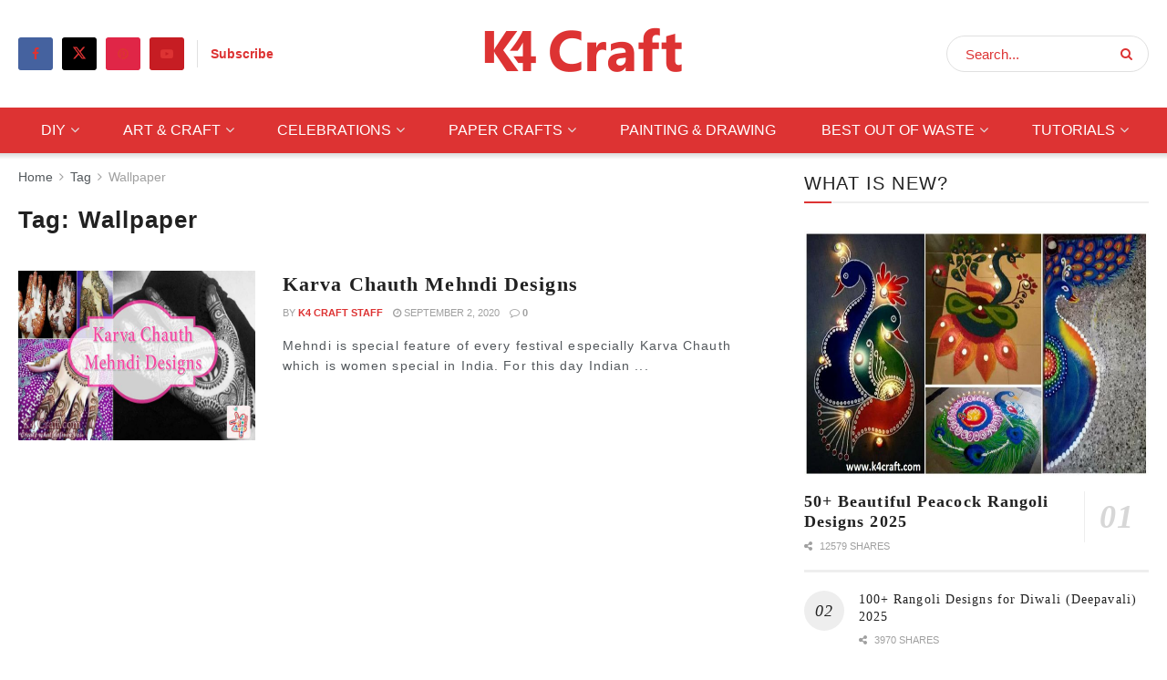

--- FILE ---
content_type: text/html; charset=UTF-8
request_url: https://www.k4craft.com/tag/wallpaper/
body_size: 23351
content:
<!doctype html>
<!--[if lt IE 7]> <html class="no-js lt-ie9 lt-ie8 lt-ie7" lang="en-US"> <![endif]-->
<!--[if IE 7]>    <html class="no-js lt-ie9 lt-ie8" lang="en-US"> <![endif]-->
<!--[if IE 8]>    <html class="no-js lt-ie9" lang="en-US"> <![endif]-->
<!--[if IE 9]>    <html class="no-js lt-ie10" lang="en-US"> <![endif]-->
<!--[if gt IE 8]><!--> <html class="no-js" lang="en-US"> <!--<![endif]-->
<head>
    <meta http-equiv="Content-Type" content="text/html; charset=UTF-8" />
    <meta name='viewport' content='width=device-width, initial-scale=1, user-scalable=yes' />
    <link rel="profile" href="http://gmpg.org/xfn/11" />
    <link rel="pingback" href="https://www.k4craft.com/xmlrpc.php" />
    <meta name='robots' content='index, follow, max-image-preview:large, max-snippet:-1, max-video-preview:-1' />
<meta property="og:type" content="website">
<meta property="og:title" content="Karva Chauth Mehndi Designs">
<meta property="og:site_name" content="K4 Craft">
<meta property="og:description" content="Mehndi is special feature of every festival especially Karva Chauth which is women special in India. For this day Indian">
<meta property="og:url" content="https://www.k4craft.com/tag/wallpaper">
<meta property="og:locale" content="en_US">
<meta property="og:image" content="https://www.k4craft.com/wp-content/uploads/2017/02/Karva-Chauth-Mehndi-Designs.jpg">
<meta property="og:image:height" content="720">
<meta property="og:image:width" content="1280">
<meta name="twitter:card" content="summary">
<meta name="twitter:url" content="https://www.k4craft.com/tag/wallpaper">
<meta name="twitter:title" content="Karva Chauth Mehndi Designs">
<meta name="twitter:description" content="Mehndi is special feature of every festival especially Karva Chauth which is women special in India. For this day Indian">
<meta name="twitter:image" content="https://www.k4craft.com/wp-content/uploads/2017/02/Karva-Chauth-Mehndi-Designs.jpg">
<meta name="twitter:image:width" content="1280">
<meta name="twitter:image:height" content="720">
<meta name="twitter:site" content="https://x.com/k4craft">
			<script type="text/javascript">
			  var jnews_ajax_url = '/?ajax-request=jnews'
			</script>
			<script type="text/javascript">;window.jnews=window.jnews||{},window.jnews.library=window.jnews.library||{},window.jnews.library=function(){"use strict";var e=this;e.win=window,e.doc=document,e.noop=function(){},e.globalBody=e.doc.getElementsByTagName("body")[0],e.globalBody=e.globalBody?e.globalBody:e.doc,e.win.jnewsDataStorage=e.win.jnewsDataStorage||{_storage:new WeakMap,put:function(e,t,n){this._storage.has(e)||this._storage.set(e,new Map),this._storage.get(e).set(t,n)},get:function(e,t){return this._storage.get(e).get(t)},has:function(e,t){return this._storage.has(e)&&this._storage.get(e).has(t)},remove:function(e,t){var n=this._storage.get(e).delete(t);return 0===!this._storage.get(e).size&&this._storage.delete(e),n}},e.windowWidth=function(){return e.win.innerWidth||e.docEl.clientWidth||e.globalBody.clientWidth},e.windowHeight=function(){return e.win.innerHeight||e.docEl.clientHeight||e.globalBody.clientHeight},e.requestAnimationFrame=e.win.requestAnimationFrame||e.win.webkitRequestAnimationFrame||e.win.mozRequestAnimationFrame||e.win.msRequestAnimationFrame||window.oRequestAnimationFrame||function(e){return setTimeout(e,1e3/60)},e.cancelAnimationFrame=e.win.cancelAnimationFrame||e.win.webkitCancelAnimationFrame||e.win.webkitCancelRequestAnimationFrame||e.win.mozCancelAnimationFrame||e.win.msCancelRequestAnimationFrame||e.win.oCancelRequestAnimationFrame||function(e){clearTimeout(e)},e.classListSupport="classList"in document.createElement("_"),e.hasClass=e.classListSupport?function(e,t){return e.classList.contains(t)}:function(e,t){return e.className.indexOf(t)>=0},e.addClass=e.classListSupport?function(t,n){e.hasClass(t,n)||t.classList.add(n)}:function(t,n){e.hasClass(t,n)||(t.className+=" "+n)},e.removeClass=e.classListSupport?function(t,n){e.hasClass(t,n)&&t.classList.remove(n)}:function(t,n){e.hasClass(t,n)&&(t.className=t.className.replace(n,""))},e.objKeys=function(e){var t=[];for(var n in e)Object.prototype.hasOwnProperty.call(e,n)&&t.push(n);return t},e.isObjectSame=function(e,t){var n=!0;return JSON.stringify(e)!==JSON.stringify(t)&&(n=!1),n},e.extend=function(){for(var e,t,n,o=arguments[0]||{},i=1,a=arguments.length;i<a;i++)if(null!==(e=arguments[i]))for(t in e)o!==(n=e[t])&&void 0!==n&&(o[t]=n);return o},e.dataStorage=e.win.jnewsDataStorage,e.isVisible=function(e){return 0!==e.offsetWidth&&0!==e.offsetHeight||e.getBoundingClientRect().length},e.getHeight=function(e){return e.offsetHeight||e.clientHeight||e.getBoundingClientRect().height},e.getWidth=function(e){return e.offsetWidth||e.clientWidth||e.getBoundingClientRect().width},e.supportsPassive=!1;try{var t=Object.defineProperty({},"passive",{get:function(){e.supportsPassive=!0}});"createEvent"in e.doc?e.win.addEventListener("test",null,t):"fireEvent"in e.doc&&e.win.attachEvent("test",null)}catch(e){}e.passiveOption=!!e.supportsPassive&&{passive:!0},e.setStorage=function(e,t){e="jnews-"+e;var n={expired:Math.floor(((new Date).getTime()+432e5)/1e3)};t=Object.assign(n,t);localStorage.setItem(e,JSON.stringify(t))},e.getStorage=function(e){e="jnews-"+e;var t=localStorage.getItem(e);return null!==t&&0<t.length?JSON.parse(localStorage.getItem(e)):{}},e.expiredStorage=function(){var t,n="jnews-";for(var o in localStorage)o.indexOf(n)>-1&&"undefined"!==(t=e.getStorage(o.replace(n,""))).expired&&t.expired<Math.floor((new Date).getTime()/1e3)&&localStorage.removeItem(o)},e.addEvents=function(t,n,o){for(var i in n){var a=["touchstart","touchmove"].indexOf(i)>=0&&!o&&e.passiveOption;"createEvent"in e.doc?t.addEventListener(i,n[i],a):"fireEvent"in e.doc&&t.attachEvent("on"+i,n[i])}},e.removeEvents=function(t,n){for(var o in n)"createEvent"in e.doc?t.removeEventListener(o,n[o]):"fireEvent"in e.doc&&t.detachEvent("on"+o,n[o])},e.triggerEvents=function(t,n,o){var i;o=o||{detail:null};return"createEvent"in e.doc?(!(i=e.doc.createEvent("CustomEvent")||new CustomEvent(n)).initCustomEvent||i.initCustomEvent(n,!0,!1,o),void t.dispatchEvent(i)):"fireEvent"in e.doc?((i=e.doc.createEventObject()).eventType=n,void t.fireEvent("on"+i.eventType,i)):void 0},e.getParents=function(t,n){void 0===n&&(n=e.doc);for(var o=[],i=t.parentNode,a=!1;!a;)if(i){var r=i;r.querySelectorAll(n).length?a=!0:(o.push(r),i=r.parentNode)}else o=[],a=!0;return o},e.forEach=function(e,t,n){for(var o=0,i=e.length;o<i;o++)t.call(n,e[o],o)},e.getText=function(e){return e.innerText||e.textContent},e.setText=function(e,t){var n="object"==typeof t?t.innerText||t.textContent:t;e.innerText&&(e.innerText=n),e.textContent&&(e.textContent=n)},e.httpBuildQuery=function(t){return e.objKeys(t).reduce(function t(n){var o=arguments.length>1&&void 0!==arguments[1]?arguments[1]:null;return function(i,a){var r=n[a];a=encodeURIComponent(a);var s=o?"".concat(o,"[").concat(a,"]"):a;return null==r||"function"==typeof r?(i.push("".concat(s,"=")),i):["number","boolean","string"].includes(typeof r)?(i.push("".concat(s,"=").concat(encodeURIComponent(r))),i):(i.push(e.objKeys(r).reduce(t(r,s),[]).join("&")),i)}}(t),[]).join("&")},e.get=function(t,n,o,i){return o="function"==typeof o?o:e.noop,e.ajax("GET",t,n,o,i)},e.post=function(t,n,o,i){return o="function"==typeof o?o:e.noop,e.ajax("POST",t,n,o,i)},e.ajax=function(t,n,o,i,a){var r=new XMLHttpRequest,s=n,c=e.httpBuildQuery(o);if(t=-1!=["GET","POST"].indexOf(t)?t:"GET",r.open(t,s+("GET"==t?"?"+c:""),!0),"POST"==t&&r.setRequestHeader("Content-type","application/x-www-form-urlencoded"),r.setRequestHeader("X-Requested-With","XMLHttpRequest"),r.onreadystatechange=function(){4===r.readyState&&200<=r.status&&300>r.status&&"function"==typeof i&&i.call(void 0,r.response)},void 0!==a&&!a){return{xhr:r,send:function(){r.send("POST"==t?c:null)}}}return r.send("POST"==t?c:null),{xhr:r}},e.scrollTo=function(t,n,o){function i(e,t,n){this.start=this.position(),this.change=e-this.start,this.currentTime=0,this.increment=20,this.duration=void 0===n?500:n,this.callback=t,this.finish=!1,this.animateScroll()}return Math.easeInOutQuad=function(e,t,n,o){return(e/=o/2)<1?n/2*e*e+t:-n/2*(--e*(e-2)-1)+t},i.prototype.stop=function(){this.finish=!0},i.prototype.move=function(t){e.doc.documentElement.scrollTop=t,e.globalBody.parentNode.scrollTop=t,e.globalBody.scrollTop=t},i.prototype.position=function(){return e.doc.documentElement.scrollTop||e.globalBody.parentNode.scrollTop||e.globalBody.scrollTop},i.prototype.animateScroll=function(){this.currentTime+=this.increment;var t=Math.easeInOutQuad(this.currentTime,this.start,this.change,this.duration);this.move(t),this.currentTime<this.duration&&!this.finish?e.requestAnimationFrame.call(e.win,this.animateScroll.bind(this)):this.callback&&"function"==typeof this.callback&&this.callback()},new i(t,n,o)},e.unwrap=function(t){var n,o=t;e.forEach(t,(function(e,t){n?n+=e:n=e})),o.replaceWith(n)},e.performance={start:function(e){performance.mark(e+"Start")},stop:function(e){performance.mark(e+"End"),performance.measure(e,e+"Start",e+"End")}},e.fps=function(){var t=0,n=0,o=0;!function(){var i=t=0,a=0,r=0,s=document.getElementById("fpsTable"),c=function(t){void 0===document.getElementsByTagName("body")[0]?e.requestAnimationFrame.call(e.win,(function(){c(t)})):document.getElementsByTagName("body")[0].appendChild(t)};null===s&&((s=document.createElement("div")).style.position="fixed",s.style.top="120px",s.style.left="10px",s.style.width="100px",s.style.height="20px",s.style.border="1px solid black",s.style.fontSize="11px",s.style.zIndex="100000",s.style.backgroundColor="white",s.id="fpsTable",c(s));var l=function(){o++,n=Date.now(),(a=(o/(r=(n-t)/1e3)).toPrecision(2))!=i&&(i=a,s.innerHTML=i+"fps"),1<r&&(t=n,o=0),e.requestAnimationFrame.call(e.win,l)};l()}()},e.instr=function(e,t){for(var n=0;n<t.length;n++)if(-1!==e.toLowerCase().indexOf(t[n].toLowerCase()))return!0},e.winLoad=function(t,n){function o(o){if("complete"===e.doc.readyState||"interactive"===e.doc.readyState)return!o||n?setTimeout(t,n||1):t(o),1}o()||e.addEvents(e.win,{load:o})},e.docReady=function(t,n){function o(o){if("complete"===e.doc.readyState||"interactive"===e.doc.readyState)return!o||n?setTimeout(t,n||1):t(o),1}o()||e.addEvents(e.doc,{DOMContentLoaded:o})},e.fireOnce=function(){e.docReady((function(){e.assets=e.assets||[],e.assets.length&&(e.boot(),e.load_assets())}),50)},e.boot=function(){e.length&&e.doc.querySelectorAll("style[media]").forEach((function(e){"not all"==e.getAttribute("media")&&e.removeAttribute("media")}))},e.create_js=function(t,n){var o=e.doc.createElement("script");switch(o.setAttribute("src",t),n){case"defer":o.setAttribute("defer",!0);break;case"async":o.setAttribute("async",!0);break;case"deferasync":o.setAttribute("defer",!0),o.setAttribute("async",!0)}e.globalBody.appendChild(o)},e.load_assets=function(){"object"==typeof e.assets&&e.forEach(e.assets.slice(0),(function(t,n){var o="";t.defer&&(o+="defer"),t.async&&(o+="async"),e.create_js(t.url,o);var i=e.assets.indexOf(t);i>-1&&e.assets.splice(i,1)})),e.assets=jnewsoption.au_scripts=window.jnewsads=[]},e.setCookie=function(e,t,n){var o="";if(n){var i=new Date;i.setTime(i.getTime()+24*n*60*60*1e3),o="; expires="+i.toUTCString()}document.cookie=e+"="+(t||"")+o+"; path=/"},e.getCookie=function(e){for(var t=e+"=",n=document.cookie.split(";"),o=0;o<n.length;o++){for(var i=n[o];" "==i.charAt(0);)i=i.substring(1,i.length);if(0==i.indexOf(t))return i.substring(t.length,i.length)}return null},e.eraseCookie=function(e){document.cookie=e+"=; Path=/; Expires=Thu, 01 Jan 1970 00:00:01 GMT;"},e.docReady((function(){e.globalBody=e.globalBody==e.doc?e.doc.getElementsByTagName("body")[0]:e.globalBody,e.globalBody=e.globalBody?e.globalBody:e.doc})),e.winLoad((function(){e.winLoad((function(){var t=!1;if(void 0!==window.jnewsadmin)if(void 0!==window.file_version_checker){var n=e.objKeys(window.file_version_checker);n.length?n.forEach((function(e){t||"10.0.4"===window.file_version_checker[e]||(t=!0)})):t=!0}else t=!0;t&&(window.jnewsHelper.getMessage(),window.jnewsHelper.getNotice())}),2500)}))},window.jnews.library=new window.jnews.library;</script>
	<!-- This site is optimized with the Yoast SEO plugin v26.3 - https://yoast.com/wordpress/plugins/seo/ -->
	<title>Wallpaper Archives - K4 Craft</title>
	<link rel="canonical" href="https://www.k4craft.com/tag/wallpaper/" />
	<meta property="og:locale" content="en_US" />
	<meta property="og:type" content="article" />
	<meta property="og:title" content="Wallpaper Archives - K4 Craft" />
	<meta property="og:url" content="https://www.k4craft.com/tag/wallpaper/" />
	<meta property="og:site_name" content="K4 Craft" />
	<meta name="twitter:card" content="summary_large_image" />
	<meta name="twitter:site" content="@K4Craft" />
	<script type="application/ld+json" class="yoast-schema-graph">{"@context":"https://schema.org","@graph":[{"@type":"CollectionPage","@id":"https://www.k4craft.com/tag/wallpaper/","url":"https://www.k4craft.com/tag/wallpaper/","name":"Wallpaper Archives - K4 Craft","isPartOf":{"@id":"https://www.k4craft.com/#website"},"primaryImageOfPage":{"@id":"https://www.k4craft.com/tag/wallpaper/#primaryimage"},"image":{"@id":"https://www.k4craft.com/tag/wallpaper/#primaryimage"},"thumbnailUrl":"https://www.k4craft.com/wp-content/uploads/2017/02/Karva-Chauth-Mehndi-Designs.jpg","breadcrumb":{"@id":"https://www.k4craft.com/tag/wallpaper/#breadcrumb"},"inLanguage":"en-US"},{"@type":"ImageObject","inLanguage":"en-US","@id":"https://www.k4craft.com/tag/wallpaper/#primaryimage","url":"https://www.k4craft.com/wp-content/uploads/2017/02/Karva-Chauth-Mehndi-Designs.jpg","contentUrl":"https://www.k4craft.com/wp-content/uploads/2017/02/Karva-Chauth-Mehndi-Designs.jpg","width":1280,"height":720},{"@type":"BreadcrumbList","@id":"https://www.k4craft.com/tag/wallpaper/#breadcrumb","itemListElement":[{"@type":"ListItem","position":1,"name":"Home","item":"https://www.k4craft.com/"},{"@type":"ListItem","position":2,"name":"Wallpaper"}]},{"@type":"WebSite","@id":"https://www.k4craft.com/#website","url":"https://www.k4craft.com/","name":"K4 Craft","description":"Create What Defines You ❤️","publisher":{"@id":"https://www.k4craft.com/#organization"},"potentialAction":[{"@type":"SearchAction","target":{"@type":"EntryPoint","urlTemplate":"https://www.k4craft.com/?s={search_term_string}"},"query-input":{"@type":"PropertyValueSpecification","valueRequired":true,"valueName":"search_term_string"}}],"inLanguage":"en-US"},{"@type":"Organization","@id":"https://www.k4craft.com/#organization","name":"K4 Craft","url":"https://www.k4craft.com/","logo":{"@type":"ImageObject","inLanguage":"en-US","@id":"https://www.k4craft.com/#/schema/logo/image/","url":"https://www.k4craft.com/wp-content/uploads/2021/01/k4-craft-logo.png","contentUrl":"https://www.k4craft.com/wp-content/uploads/2021/01/k4-craft-logo.png","width":231,"height":56,"caption":"K4 Craft"},"image":{"@id":"https://www.k4craft.com/#/schema/logo/image/"},"sameAs":["https://www.facebook.com/K4Craft/","https://x.com/K4Craft","https://www.youtube.com/@K4CraftVideos/","https://www.instagram.com/k4craft/","https://in.pinterest.com/K4craftArt/"]}]}</script>
	<!-- / Yoast SEO plugin. -->


<link rel="amphtml" href="https://www.k4craft.com/tag/wallpaper/amp/" /><meta name="generator" content="AMP for WP 1.1.6.1"/><link rel="alternate" type="application/rss+xml" title="K4 Craft &raquo; Feed" href="https://www.k4craft.com/feed/" />
<link rel="alternate" type="application/rss+xml" title="K4 Craft &raquo; Comments Feed" href="https://www.k4craft.com/comments/feed/" />
<link rel="alternate" type="application/rss+xml" title="K4 Craft &raquo; Wallpaper Tag Feed" href="https://www.k4craft.com/tag/wallpaper/feed/" />
<link rel="alternate" type="application/rss+xml" title="K4 Craft &raquo; Stories Feed" href="https://www.k4craft.com/web-stories/feed/"><style id='wp-img-auto-sizes-contain-inline-css' type='text/css'>
img:is([sizes=auto i],[sizes^="auto," i]){contain-intrinsic-size:3000px 1500px}
/*# sourceURL=wp-img-auto-sizes-contain-inline-css */
</style>
<style id='wp-emoji-styles-inline-css' type='text/css'>

	img.wp-smiley, img.emoji {
		display: inline !important;
		border: none !important;
		box-shadow: none !important;
		height: 1em !important;
		width: 1em !important;
		margin: 0 0.07em !important;
		vertical-align: -0.1em !important;
		background: none !important;
		padding: 0 !important;
	}
/*# sourceURL=wp-emoji-styles-inline-css */
</style>
<link rel='stylesheet' id='wp-block-library-css' href='https://www.k4craft.com/wp-includes/css/dist/block-library/style.min.css?ver=6.9' type='text/css' media='all' />
<style id='global-styles-inline-css' type='text/css'>
:root{--wp--preset--aspect-ratio--square: 1;--wp--preset--aspect-ratio--4-3: 4/3;--wp--preset--aspect-ratio--3-4: 3/4;--wp--preset--aspect-ratio--3-2: 3/2;--wp--preset--aspect-ratio--2-3: 2/3;--wp--preset--aspect-ratio--16-9: 16/9;--wp--preset--aspect-ratio--9-16: 9/16;--wp--preset--color--black: #000000;--wp--preset--color--cyan-bluish-gray: #abb8c3;--wp--preset--color--white: #ffffff;--wp--preset--color--pale-pink: #f78da7;--wp--preset--color--vivid-red: #cf2e2e;--wp--preset--color--luminous-vivid-orange: #ff6900;--wp--preset--color--luminous-vivid-amber: #fcb900;--wp--preset--color--light-green-cyan: #7bdcb5;--wp--preset--color--vivid-green-cyan: #00d084;--wp--preset--color--pale-cyan-blue: #8ed1fc;--wp--preset--color--vivid-cyan-blue: #0693e3;--wp--preset--color--vivid-purple: #9b51e0;--wp--preset--gradient--vivid-cyan-blue-to-vivid-purple: linear-gradient(135deg,rgb(6,147,227) 0%,rgb(155,81,224) 100%);--wp--preset--gradient--light-green-cyan-to-vivid-green-cyan: linear-gradient(135deg,rgb(122,220,180) 0%,rgb(0,208,130) 100%);--wp--preset--gradient--luminous-vivid-amber-to-luminous-vivid-orange: linear-gradient(135deg,rgb(252,185,0) 0%,rgb(255,105,0) 100%);--wp--preset--gradient--luminous-vivid-orange-to-vivid-red: linear-gradient(135deg,rgb(255,105,0) 0%,rgb(207,46,46) 100%);--wp--preset--gradient--very-light-gray-to-cyan-bluish-gray: linear-gradient(135deg,rgb(238,238,238) 0%,rgb(169,184,195) 100%);--wp--preset--gradient--cool-to-warm-spectrum: linear-gradient(135deg,rgb(74,234,220) 0%,rgb(151,120,209) 20%,rgb(207,42,186) 40%,rgb(238,44,130) 60%,rgb(251,105,98) 80%,rgb(254,248,76) 100%);--wp--preset--gradient--blush-light-purple: linear-gradient(135deg,rgb(255,206,236) 0%,rgb(152,150,240) 100%);--wp--preset--gradient--blush-bordeaux: linear-gradient(135deg,rgb(254,205,165) 0%,rgb(254,45,45) 50%,rgb(107,0,62) 100%);--wp--preset--gradient--luminous-dusk: linear-gradient(135deg,rgb(255,203,112) 0%,rgb(199,81,192) 50%,rgb(65,88,208) 100%);--wp--preset--gradient--pale-ocean: linear-gradient(135deg,rgb(255,245,203) 0%,rgb(182,227,212) 50%,rgb(51,167,181) 100%);--wp--preset--gradient--electric-grass: linear-gradient(135deg,rgb(202,248,128) 0%,rgb(113,206,126) 100%);--wp--preset--gradient--midnight: linear-gradient(135deg,rgb(2,3,129) 0%,rgb(40,116,252) 100%);--wp--preset--font-size--small: 13px;--wp--preset--font-size--medium: 20px;--wp--preset--font-size--large: 36px;--wp--preset--font-size--x-large: 42px;--wp--preset--spacing--20: 0.44rem;--wp--preset--spacing--30: 0.67rem;--wp--preset--spacing--40: 1rem;--wp--preset--spacing--50: 1.5rem;--wp--preset--spacing--60: 2.25rem;--wp--preset--spacing--70: 3.38rem;--wp--preset--spacing--80: 5.06rem;--wp--preset--shadow--natural: 6px 6px 9px rgba(0, 0, 0, 0.2);--wp--preset--shadow--deep: 12px 12px 50px rgba(0, 0, 0, 0.4);--wp--preset--shadow--sharp: 6px 6px 0px rgba(0, 0, 0, 0.2);--wp--preset--shadow--outlined: 6px 6px 0px -3px rgb(255, 255, 255), 6px 6px rgb(0, 0, 0);--wp--preset--shadow--crisp: 6px 6px 0px rgb(0, 0, 0);}:where(.is-layout-flex){gap: 0.5em;}:where(.is-layout-grid){gap: 0.5em;}body .is-layout-flex{display: flex;}.is-layout-flex{flex-wrap: wrap;align-items: center;}.is-layout-flex > :is(*, div){margin: 0;}body .is-layout-grid{display: grid;}.is-layout-grid > :is(*, div){margin: 0;}:where(.wp-block-columns.is-layout-flex){gap: 2em;}:where(.wp-block-columns.is-layout-grid){gap: 2em;}:where(.wp-block-post-template.is-layout-flex){gap: 1.25em;}:where(.wp-block-post-template.is-layout-grid){gap: 1.25em;}.has-black-color{color: var(--wp--preset--color--black) !important;}.has-cyan-bluish-gray-color{color: var(--wp--preset--color--cyan-bluish-gray) !important;}.has-white-color{color: var(--wp--preset--color--white) !important;}.has-pale-pink-color{color: var(--wp--preset--color--pale-pink) !important;}.has-vivid-red-color{color: var(--wp--preset--color--vivid-red) !important;}.has-luminous-vivid-orange-color{color: var(--wp--preset--color--luminous-vivid-orange) !important;}.has-luminous-vivid-amber-color{color: var(--wp--preset--color--luminous-vivid-amber) !important;}.has-light-green-cyan-color{color: var(--wp--preset--color--light-green-cyan) !important;}.has-vivid-green-cyan-color{color: var(--wp--preset--color--vivid-green-cyan) !important;}.has-pale-cyan-blue-color{color: var(--wp--preset--color--pale-cyan-blue) !important;}.has-vivid-cyan-blue-color{color: var(--wp--preset--color--vivid-cyan-blue) !important;}.has-vivid-purple-color{color: var(--wp--preset--color--vivid-purple) !important;}.has-black-background-color{background-color: var(--wp--preset--color--black) !important;}.has-cyan-bluish-gray-background-color{background-color: var(--wp--preset--color--cyan-bluish-gray) !important;}.has-white-background-color{background-color: var(--wp--preset--color--white) !important;}.has-pale-pink-background-color{background-color: var(--wp--preset--color--pale-pink) !important;}.has-vivid-red-background-color{background-color: var(--wp--preset--color--vivid-red) !important;}.has-luminous-vivid-orange-background-color{background-color: var(--wp--preset--color--luminous-vivid-orange) !important;}.has-luminous-vivid-amber-background-color{background-color: var(--wp--preset--color--luminous-vivid-amber) !important;}.has-light-green-cyan-background-color{background-color: var(--wp--preset--color--light-green-cyan) !important;}.has-vivid-green-cyan-background-color{background-color: var(--wp--preset--color--vivid-green-cyan) !important;}.has-pale-cyan-blue-background-color{background-color: var(--wp--preset--color--pale-cyan-blue) !important;}.has-vivid-cyan-blue-background-color{background-color: var(--wp--preset--color--vivid-cyan-blue) !important;}.has-vivid-purple-background-color{background-color: var(--wp--preset--color--vivid-purple) !important;}.has-black-border-color{border-color: var(--wp--preset--color--black) !important;}.has-cyan-bluish-gray-border-color{border-color: var(--wp--preset--color--cyan-bluish-gray) !important;}.has-white-border-color{border-color: var(--wp--preset--color--white) !important;}.has-pale-pink-border-color{border-color: var(--wp--preset--color--pale-pink) !important;}.has-vivid-red-border-color{border-color: var(--wp--preset--color--vivid-red) !important;}.has-luminous-vivid-orange-border-color{border-color: var(--wp--preset--color--luminous-vivid-orange) !important;}.has-luminous-vivid-amber-border-color{border-color: var(--wp--preset--color--luminous-vivid-amber) !important;}.has-light-green-cyan-border-color{border-color: var(--wp--preset--color--light-green-cyan) !important;}.has-vivid-green-cyan-border-color{border-color: var(--wp--preset--color--vivid-green-cyan) !important;}.has-pale-cyan-blue-border-color{border-color: var(--wp--preset--color--pale-cyan-blue) !important;}.has-vivid-cyan-blue-border-color{border-color: var(--wp--preset--color--vivid-cyan-blue) !important;}.has-vivid-purple-border-color{border-color: var(--wp--preset--color--vivid-purple) !important;}.has-vivid-cyan-blue-to-vivid-purple-gradient-background{background: var(--wp--preset--gradient--vivid-cyan-blue-to-vivid-purple) !important;}.has-light-green-cyan-to-vivid-green-cyan-gradient-background{background: var(--wp--preset--gradient--light-green-cyan-to-vivid-green-cyan) !important;}.has-luminous-vivid-amber-to-luminous-vivid-orange-gradient-background{background: var(--wp--preset--gradient--luminous-vivid-amber-to-luminous-vivid-orange) !important;}.has-luminous-vivid-orange-to-vivid-red-gradient-background{background: var(--wp--preset--gradient--luminous-vivid-orange-to-vivid-red) !important;}.has-very-light-gray-to-cyan-bluish-gray-gradient-background{background: var(--wp--preset--gradient--very-light-gray-to-cyan-bluish-gray) !important;}.has-cool-to-warm-spectrum-gradient-background{background: var(--wp--preset--gradient--cool-to-warm-spectrum) !important;}.has-blush-light-purple-gradient-background{background: var(--wp--preset--gradient--blush-light-purple) !important;}.has-blush-bordeaux-gradient-background{background: var(--wp--preset--gradient--blush-bordeaux) !important;}.has-luminous-dusk-gradient-background{background: var(--wp--preset--gradient--luminous-dusk) !important;}.has-pale-ocean-gradient-background{background: var(--wp--preset--gradient--pale-ocean) !important;}.has-electric-grass-gradient-background{background: var(--wp--preset--gradient--electric-grass) !important;}.has-midnight-gradient-background{background: var(--wp--preset--gradient--midnight) !important;}.has-small-font-size{font-size: var(--wp--preset--font-size--small) !important;}.has-medium-font-size{font-size: var(--wp--preset--font-size--medium) !important;}.has-large-font-size{font-size: var(--wp--preset--font-size--large) !important;}.has-x-large-font-size{font-size: var(--wp--preset--font-size--x-large) !important;}
/*# sourceURL=global-styles-inline-css */
</style>

<style id='classic-theme-styles-inline-css' type='text/css'>
/*! This file is auto-generated */
.wp-block-button__link{color:#fff;background-color:#32373c;border-radius:9999px;box-shadow:none;text-decoration:none;padding:calc(.667em + 2px) calc(1.333em + 2px);font-size:1.125em}.wp-block-file__button{background:#32373c;color:#fff;text-decoration:none}
/*# sourceURL=/wp-includes/css/classic-themes.min.css */
</style>
<link rel='stylesheet' id='contact-form-7-css' href='https://www.k4craft.com/wp-content/plugins/contact-form-7/includes/css/styles.css?ver=6.1.1' type='text/css' media='all' />
<link rel='stylesheet' id='elementor-frontend-css' href='https://www.k4craft.com/wp-content/plugins/elementor/assets/css/frontend.min.css?ver=3.31.5' type='text/css' media='all' />
<link rel='stylesheet' id='font-awesome-css' href='https://www.k4craft.com/wp-content/plugins/elementor/assets/lib/font-awesome/css/font-awesome.min.css?ver=4.7.0' type='text/css' media='all' />
<link rel='stylesheet' id='jnews-frontend-css' href='https://www.k4craft.com/wp-content/themes/jnews/assets/dist/frontend.min.css?ver=11.6.15' type='text/css' media='all' />
<link rel='stylesheet' id='jnews-elementor-css' href='https://www.k4craft.com/wp-content/themes/jnews/assets/css/elementor-frontend.css?ver=11.6.15' type='text/css' media='all' />
<link rel='stylesheet' id='jnews-style-css' href='https://www.k4craft.com/wp-content/themes/jnews/style.css?ver=11.6.15' type='text/css' media='all' />
<link rel='stylesheet' id='jnews-darkmode-css' href='https://www.k4craft.com/wp-content/themes/jnews/assets/css/darkmode.css?ver=11.6.15' type='text/css' media='all' />
<link rel='stylesheet' id='jnews-scheme-css' href='https://www.k4craft.com/wp-content/themes/jnews/data/import/fitness/scheme.css?ver=11.6.15' type='text/css' media='all' />
<script type="text/javascript" src="https://www.k4craft.com/wp-includes/js/jquery/jquery.min.js?ver=3.7.1" id="jquery-core-js"></script>
<script type="text/javascript" src="https://www.k4craft.com/wp-includes/js/jquery/jquery-migrate.min.js?ver=3.4.1" id="jquery-migrate-js"></script>
<link rel="https://api.w.org/" href="https://www.k4craft.com/wp-json/" /><link rel="alternate" title="JSON" type="application/json" href="https://www.k4craft.com/wp-json/wp/v2/tags/449" /><link rel="EditURI" type="application/rsd+xml" title="RSD" href="https://www.k4craft.com/xmlrpc.php?rsd" />
<meta name="generator" content="WordPress 6.9" />
<script>document.cookie = 'quads_browser_width='+screen.width;</script><meta name="generator" content="Elementor 3.31.5; features: additional_custom_breakpoints, e_element_cache; settings: css_print_method-external, google_font-enabled, font_display-swap">
        <script>

      window.OneSignalDeferred = window.OneSignalDeferred || [];

      OneSignalDeferred.push(function(OneSignal) {
        var oneSignal_options = {};
        window._oneSignalInitOptions = oneSignal_options;

        oneSignal_options['serviceWorkerParam'] = { scope: '/wp-content/plugins/onesignal-free-web-push-notifications/sdk_files/push/onesignal/' };
oneSignal_options['serviceWorkerPath'] = 'OneSignalSDKWorker.js';

        OneSignal.Notifications.setDefaultUrl("https://www.k4craft.com");

        oneSignal_options['wordpress'] = true;
oneSignal_options['appId'] = '18059f67-936e-4f25-b792-5508a5dede8a';
oneSignal_options['allowLocalhostAsSecureOrigin'] = true;
oneSignal_options['welcomeNotification'] = { };
oneSignal_options['welcomeNotification']['title'] = "";
oneSignal_options['welcomeNotification']['message'] = "";
oneSignal_options['subdomainName'] = "https://k4craft.onesignal.com";
oneSignal_options['promptOptions'] = { };
oneSignal_options['promptOptions']['exampleNotificationTitleDesktop'] = "GET OUR POSTS IN YOUR INBOX";
oneSignal_options['promptOptions']['exampleNotificationMessageDesktop'] = "Keep Creating with K4Craft.";
oneSignal_options['promptOptions']['exampleNotificationTitleMobile'] = "GET OUR POSTS IN YOUR INBOX";
oneSignal_options['promptOptions']['exampleNotificationMessageMobile'] = "Keep Creating with K4Craft.";
oneSignal_options['notifyButton'] = { };
oneSignal_options['notifyButton']['enable'] = true;
oneSignal_options['notifyButton']['position'] = 'bottom-right';
oneSignal_options['notifyButton']['theme'] = 'default';
oneSignal_options['notifyButton']['size'] = 'medium';
oneSignal_options['notifyButton']['showCredit'] = true;
oneSignal_options['notifyButton']['text'] = {};
              OneSignal.init(window._oneSignalInitOptions);
              OneSignal.Slidedown.promptPush()      });

      function documentInitOneSignal() {
        var oneSignal_elements = document.getElementsByClassName("OneSignal-prompt");

        var oneSignalLinkClickHandler = function(event) { OneSignal.Notifications.requestPermission(); event.preventDefault(); };        for(var i = 0; i < oneSignal_elements.length; i++)
          oneSignal_elements[i].addEventListener('click', oneSignalLinkClickHandler, false);
      }

      if (document.readyState === 'complete') {
           documentInitOneSignal();
      }
      else {
           window.addEventListener("load", function(event){
               documentInitOneSignal();
          });
      }
    </script>
			<style>
				.e-con.e-parent:nth-of-type(n+4):not(.e-lazyloaded):not(.e-no-lazyload),
				.e-con.e-parent:nth-of-type(n+4):not(.e-lazyloaded):not(.e-no-lazyload) * {
					background-image: none !important;
				}
				@media screen and (max-height: 1024px) {
					.e-con.e-parent:nth-of-type(n+3):not(.e-lazyloaded):not(.e-no-lazyload),
					.e-con.e-parent:nth-of-type(n+3):not(.e-lazyloaded):not(.e-no-lazyload) * {
						background-image: none !important;
					}
				}
				@media screen and (max-height: 640px) {
					.e-con.e-parent:nth-of-type(n+2):not(.e-lazyloaded):not(.e-no-lazyload),
					.e-con.e-parent:nth-of-type(n+2):not(.e-lazyloaded):not(.e-no-lazyload) * {
						background-image: none !important;
					}
				}
			</style>
			<script type='application/ld+json'>{"@context":"http:\/\/schema.org","@type":"Organization","@id":"https:\/\/www.k4craft.com\/#organization","url":"https:\/\/www.k4craft.com\/","name":"","logo":{"@type":"ImageObject","url":""},"sameAs":["https:\/\/www.facebook.com\/k4craft\/","https:\/\/x.com\/k4craft","https:\/\/in.pinterest.com\/K4craftArt\/","https:\/\/www.youtube.com\/@K4CraftVideos\/"]}</script>
<script type='application/ld+json'>{"@context":"http:\/\/schema.org","@type":"WebSite","@id":"https:\/\/www.k4craft.com\/#website","url":"https:\/\/www.k4craft.com\/","name":"","potentialAction":{"@type":"SearchAction","target":"https:\/\/www.k4craft.com\/?s={search_term_string}","query-input":"required name=search_term_string"}}</script>
<link rel="icon" href="https://www.k4craft.com/wp-content/uploads/2017/02/cropped-k4craft-fb-logo-1-32x32.png" sizes="32x32" />
<link rel="icon" href="https://www.k4craft.com/wp-content/uploads/2017/02/cropped-k4craft-fb-logo-1-192x192.png" sizes="192x192" />
<link rel="apple-touch-icon" href="https://www.k4craft.com/wp-content/uploads/2017/02/cropped-k4craft-fb-logo-1-180x180.png" />
<meta name="msapplication-TileImage" content="https://www.k4craft.com/wp-content/uploads/2017/02/cropped-k4craft-fb-logo-1-270x270.png" />
<style id="jeg_dynamic_css" type="text/css" data-type="jeg_custom-css">@media only screen and (min-width : 1200px) { .container, .jeg_vc_content > .vc_row, .jeg_vc_content > .wpb-content-wrapper > .vc_row, .jeg_vc_content > .vc_element > .vc_row, .jeg_vc_content > .wpb-content-wrapper > .vc_element > .vc_row, .jeg_vc_content > .vc_row[data-vc-full-width="true"]:not([data-vc-stretch-content="true"]) > .jeg-vc-wrapper, .jeg_vc_content > .wpb-content-wrapper > .vc_row[data-vc-full-width="true"]:not([data-vc-stretch-content="true"]) > .jeg-vc-wrapper, .jeg_vc_content > .vc_element > .vc_row[data-vc-full-width="true"]:not([data-vc-stretch-content="true"]) > .jeg-vc-wrapper, .jeg_vc_content > .wpb-content-wrapper > .vc_element > .vc_row[data-vc-full-width="true"]:not([data-vc-stretch-content="true"]) > .jeg-vc-wrapper, .elementor-section.elementor-section-boxed > .elementor-container { max-width : 1270px; } .e-con-boxed.e-parent { --content-width : 1270px; }  } @media only screen and (min-width : 1441px) { .container, .jeg_vc_content > .vc_row, .jeg_vc_content > .wpb-content-wrapper > .vc_row, .jeg_vc_content > .vc_element > .vc_row, .jeg_vc_content > .wpb-content-wrapper > .vc_element > .vc_row, .jeg_vc_content > .vc_row[data-vc-full-width="true"]:not([data-vc-stretch-content="true"]) > .jeg-vc-wrapper, .jeg_vc_content > .wpb-content-wrapper > .vc_row[data-vc-full-width="true"]:not([data-vc-stretch-content="true"]) > .jeg-vc-wrapper, .jeg_vc_content > .vc_element > .vc_row[data-vc-full-width="true"]:not([data-vc-stretch-content="true"]) > .jeg-vc-wrapper, .jeg_vc_content > .wpb-content-wrapper > .vc_element > .vc_row[data-vc-full-width="true"]:not([data-vc-stretch-content="true"]) > .jeg-vc-wrapper , .elementor-section.elementor-section-boxed > .elementor-container { max-width : 1270px; } .e-con-boxed.e-parent { --content-width : 1270px; }  } body { --j-accent-color : #dd3333; --j-alt-color : #dd3333; } a, .jeg_menu_style_5>li>a:hover, .jeg_menu_style_5>li.sfHover>a, .jeg_menu_style_5>li.current-menu-item>a, .jeg_menu_style_5>li.current-menu-ancestor>a, .jeg_navbar .jeg_menu:not(.jeg_main_menu)>li>a:hover, .jeg_midbar .jeg_menu:not(.jeg_main_menu)>li>a:hover, .jeg_side_tabs li.active, .jeg_block_heading_5 strong, .jeg_block_heading_6 strong, .jeg_block_heading_7 strong, .jeg_block_heading_8 strong, .jeg_subcat_list li a:hover, .jeg_subcat_list li button:hover, .jeg_pl_lg_7 .jeg_thumb .jeg_post_category a, .jeg_pl_xs_2:before, .jeg_pl_xs_4 .jeg_postblock_content:before, .jeg_postblock .jeg_post_title a:hover, .jeg_hero_style_6 .jeg_post_title a:hover, .jeg_sidefeed .jeg_pl_xs_3 .jeg_post_title a:hover, .widget_jnews_popular .jeg_post_title a:hover, .jeg_meta_author a, .widget_archive li a:hover, .widget_pages li a:hover, .widget_meta li a:hover, .widget_recent_entries li a:hover, .widget_rss li a:hover, .widget_rss cite, .widget_categories li a:hover, .widget_categories li.current-cat>a, #breadcrumbs a:hover, .jeg_share_count .counts, .commentlist .bypostauthor>.comment-body>.comment-author>.fn, span.required, .jeg_review_title, .bestprice .price, .authorlink a:hover, .jeg_vertical_playlist .jeg_video_playlist_play_icon, .jeg_vertical_playlist .jeg_video_playlist_item.active .jeg_video_playlist_thumbnail:before, .jeg_horizontal_playlist .jeg_video_playlist_play, .woocommerce li.product .pricegroup .button, .widget_display_forums li a:hover, .widget_display_topics li:before, .widget_display_replies li:before, .widget_display_views li:before, .bbp-breadcrumb a:hover, .jeg_mobile_menu li.sfHover>a, .jeg_mobile_menu li a:hover, .split-template-6 .pagenum, .jeg_mobile_menu_style_5>li>a:hover, .jeg_mobile_menu_style_5>li.sfHover>a, .jeg_mobile_menu_style_5>li.current-menu-item>a, .jeg_mobile_menu_style_5>li.current-menu-ancestor>a, .jeg_mobile_menu.jeg_menu_dropdown li.open > div > a ,.jeg_menu_dropdown.language-swicher .sub-menu li a:hover { color : #dd3333; } .jeg_menu_style_1>li>a:before, .jeg_menu_style_2>li>a:before, .jeg_menu_style_3>li>a:before, .jeg_side_toggle, .jeg_slide_caption .jeg_post_category a, .jeg_slider_type_1_wrapper .tns-controls button.tns-next, .jeg_block_heading_1 .jeg_block_title span, .jeg_block_heading_2 .jeg_block_title span, .jeg_block_heading_3, .jeg_block_heading_4 .jeg_block_title span, .jeg_block_heading_6:after, .jeg_pl_lg_box .jeg_post_category a, .jeg_pl_md_box .jeg_post_category a, .jeg_readmore:hover, .jeg_thumb .jeg_post_category a, .jeg_block_loadmore a:hover, .jeg_postblock.alt .jeg_block_loadmore a:hover, .jeg_block_loadmore a.active, .jeg_postblock_carousel_2 .jeg_post_category a, .jeg_heroblock .jeg_post_category a, .jeg_pagenav_1 .page_number.active, .jeg_pagenav_1 .page_number.active:hover, input[type="submit"], .btn, .button, .widget_tag_cloud a:hover, .popularpost_item:hover .jeg_post_title a:before, .jeg_splitpost_4 .page_nav, .jeg_splitpost_5 .page_nav, .jeg_post_via a:hover, .jeg_post_source a:hover, .jeg_post_tags a:hover, .comment-reply-title small a:before, .comment-reply-title small a:after, .jeg_storelist .productlink, .authorlink li.active a:before, .jeg_footer.dark .socials_widget:not(.nobg) a:hover .fa,.jeg_footer.dark .socials_widget:not(.nobg) a:hover span.jeg-icon, div.jeg_breakingnews_title, .jeg_overlay_slider_bottom_wrapper .tns-controls button, .jeg_overlay_slider_bottom_wrapper .tns-controls button:hover, .jeg_vertical_playlist .jeg_video_playlist_current, .woocommerce span.onsale, .woocommerce #respond input#submit:hover, .woocommerce a.button:hover, .woocommerce button.button:hover, .woocommerce input.button:hover, .woocommerce #respond input#submit.alt, .woocommerce a.button.alt, .woocommerce button.button.alt, .woocommerce input.button.alt, .jeg_popup_post .caption, .jeg_footer.dark input[type="submit"], .jeg_footer.dark .btn, .jeg_footer.dark .button, .footer_widget.widget_tag_cloud a:hover, .jeg_inner_content .content-inner .jeg_post_category a:hover, #buddypress .standard-form button, #buddypress a.button, #buddypress input[type="submit"], #buddypress input[type="button"], #buddypress input[type="reset"], #buddypress ul.button-nav li a, #buddypress .generic-button a, #buddypress .generic-button button, #buddypress .comment-reply-link, #buddypress a.bp-title-button, #buddypress.buddypress-wrap .members-list li .user-update .activity-read-more a, div#buddypress .standard-form button:hover, div#buddypress a.button:hover, div#buddypress input[type="submit"]:hover, div#buddypress input[type="button"]:hover, div#buddypress input[type="reset"]:hover, div#buddypress ul.button-nav li a:hover, div#buddypress .generic-button a:hover, div#buddypress .generic-button button:hover, div#buddypress .comment-reply-link:hover, div#buddypress a.bp-title-button:hover, div#buddypress.buddypress-wrap .members-list li .user-update .activity-read-more a:hover, #buddypress #item-nav .item-list-tabs ul li a:before, .jeg_inner_content .jeg_meta_container .follow-wrapper a { background-color : #dd3333; } .jeg_block_heading_7 .jeg_block_title span, .jeg_readmore:hover, .jeg_block_loadmore a:hover, .jeg_block_loadmore a.active, .jeg_pagenav_1 .page_number.active, .jeg_pagenav_1 .page_number.active:hover, .jeg_pagenav_3 .page_number:hover, .jeg_prevnext_post a:hover h3, .jeg_overlay_slider .jeg_post_category, .jeg_sidefeed .jeg_post.active, .jeg_vertical_playlist.jeg_vertical_playlist .jeg_video_playlist_item.active .jeg_video_playlist_thumbnail img, .jeg_horizontal_playlist .jeg_video_playlist_item.active { border-color : #dd3333; } .jeg_tabpost_nav li.active, .woocommerce div.product .woocommerce-tabs ul.tabs li.active, .jeg_mobile_menu_style_1>li.current-menu-item a, .jeg_mobile_menu_style_1>li.current-menu-ancestor a, .jeg_mobile_menu_style_2>li.current-menu-item::after, .jeg_mobile_menu_style_2>li.current-menu-ancestor::after, .jeg_mobile_menu_style_3>li.current-menu-item::before, .jeg_mobile_menu_style_3>li.current-menu-ancestor::before { border-bottom-color : #dd3333; } .jeg_post_share .jeg-icon svg { fill : #dd3333; } .jeg_post_meta .fa, .jeg_post_meta .jpwt-icon, .entry-header .jeg_post_meta .fa, .jeg_review_stars, .jeg_price_review_list { color : #dd3333; } .jeg_share_button.share-float.share-monocrhome a { background-color : #dd3333; } .jeg_midbar { height : 118px; } .jeg_midbar .jeg_logo_img { max-height : 118px; } .jeg_midbar, .jeg_midbar.dark { background-color : #fff; } .jeg_midbar a, .jeg_midbar.dark a { color : #dd3333; } .jeg_header .jeg_bottombar.jeg_navbar_wrapper:not(.jeg_navbar_boxed), .jeg_header .jeg_bottombar.jeg_navbar_boxed .jeg_nav_row { background : #dd3333; } .jeg_header .jeg_bottombar, .jeg_header .jeg_bottombar.jeg_navbar_dark, .jeg_bottombar.jeg_navbar_boxed .jeg_nav_row, .jeg_bottombar.jeg_navbar_dark.jeg_navbar_boxed .jeg_nav_row { border-bottom-width : 0px; } .jeg_header_sticky .jeg_navbar_wrapper:not(.jeg_navbar_boxed), .jeg_header_sticky .jeg_navbar_boxed .jeg_nav_row { background : #dd3333; } .jeg_mobile_midbar, .jeg_mobile_midbar.dark { background : #dd3333; } .jeg_header .socials_widget > a > i.fa:before { color : #dd3333; } .jeg_header .socials_widget.nobg > a > i > span.jeg-icon svg { fill : #dd3333; } .jeg_header .socials_widget.nobg > a > span.jeg-icon svg { fill : #dd3333; } .jeg_header .socials_widget > a > span.jeg-icon svg { fill : #dd3333; } .jeg_header .socials_widget > a > i > span.jeg-icon svg { fill : #dd3333; } .jeg_aside_item.socials_widget > a > i.fa:before { color : #dd3333; } .jeg_aside_item.socials_widget.nobg a span.jeg-icon svg { fill : #dd3333; } .jeg_aside_item.socials_widget a span.jeg-icon svg { fill : #dd3333; } .jeg_header .jeg_search_wrapper.search_icon .jeg_search_toggle { color : #ffffff; } .jeg_nav_search { width : 44%; } .jeg_header .jeg_search_no_expand .jeg_search_form button.jeg_search_button { color : #dd3333; } .jeg_header .jeg_search_wrapper.jeg_search_no_expand .jeg_search_form .jeg_search_input { color : #dd3333; } .jeg_header .jeg_search_no_expand .jeg_search_form .jeg_search_input::-webkit-input-placeholder { color : #dd3333; } .jeg_header .jeg_search_no_expand .jeg_search_form .jeg_search_input:-moz-placeholder { color : #dd3333; } .jeg_header .jeg_search_no_expand .jeg_search_form .jeg_search_input::-moz-placeholder { color : #dd3333; } .jeg_header .jeg_search_no_expand .jeg_search_form .jeg_search_input:-ms-input-placeholder { color : #dd3333; } .jeg_header .jeg_search_no_expand .jeg_search_result a, .jeg_header .jeg_search_no_expand .jeg_search_result .search-link { color : #041d28; } .jeg_header .jeg_menu.jeg_main_menu > li > a { color : #ffffff; } .jeg_header .jeg_menu_style_4 > li > a:hover, .jeg_header .jeg_menu_style_4 > li.sfHover > a, .jeg_header .jeg_menu_style_4 > li.current-menu-item > a, .jeg_header .jeg_menu_style_4 > li.current-menu-ancestor > a, .jeg_navbar_dark .jeg_menu_style_4 > li > a:hover, .jeg_navbar_dark .jeg_menu_style_4 > li.sfHover > a, .jeg_navbar_dark .jeg_menu_style_4 > li.current-menu-item > a, .jeg_navbar_dark .jeg_menu_style_4 > li.current-menu-ancestor > a { background : rgba(221,82,82,0.72); } .jeg_header .jeg_navbar_wrapper .sf-arrows .sf-with-ul:after { color : #e2e2e2; } .jeg_footer_content,.jeg_footer.dark .jeg_footer_content { background-color : #ffffff; } .jeg_footer .jeg_footer_heading h3,.jeg_footer.dark .jeg_footer_heading h3,.jeg_footer .widget h2,.jeg_footer .footer_dark .widget h2 { color : #dd3333; } .jeg_footer_bottom,.jeg_footer.dark .jeg_footer_bottom,.jeg_footer_secondary,.jeg_footer.dark .jeg_footer_secondary { background-color : #e4e4e4; } </style><style type="text/css">
					.no_thumbnail .jeg_thumb,
					.thumbnail-container.no_thumbnail {
					    display: none !important;
					}
					.jeg_search_result .jeg_pl_xs_3.no_thumbnail .jeg_postblock_content,
					.jeg_sidefeed .jeg_pl_xs_3.no_thumbnail .jeg_postblock_content,
					.jeg_pl_sm.no_thumbnail .jeg_postblock_content {
					    margin-left: 0;
					}
					.jeg_postblock_11 .no_thumbnail .jeg_postblock_content,
					.jeg_postblock_12 .no_thumbnail .jeg_postblock_content,
					.jeg_postblock_12.jeg_col_3o3 .no_thumbnail .jeg_postblock_content  {
					    margin-top: 0;
					}
					.jeg_postblock_15 .jeg_pl_md_box.no_thumbnail .jeg_postblock_content,
					.jeg_postblock_19 .jeg_pl_md_box.no_thumbnail .jeg_postblock_content,
					.jeg_postblock_24 .jeg_pl_md_box.no_thumbnail .jeg_postblock_content,
					.jeg_sidefeed .jeg_pl_md_box .jeg_postblock_content {
					    position: relative;
					}
					.jeg_postblock_carousel_2 .no_thumbnail .jeg_post_title a,
					.jeg_postblock_carousel_2 .no_thumbnail .jeg_post_title a:hover,
					.jeg_postblock_carousel_2 .no_thumbnail .jeg_post_meta .fa {
					    color: #212121 !important;
					} 
					.jnews-dark-mode .jeg_postblock_carousel_2 .no_thumbnail .jeg_post_title a,
					.jnews-dark-mode .jeg_postblock_carousel_2 .no_thumbnail .jeg_post_title a:hover,
					.jnews-dark-mode .jeg_postblock_carousel_2 .no_thumbnail .jeg_post_meta .fa {
					    color: #fff !important;
					} 
				</style>		<style type="text/css" id="wp-custom-css">
			.owl-carousel.owl-drag .owl-item {
	margin: 8px;
}
.jeg_slider_type_8 .jeg_item_caption {
	margin: -30px 10px 0;
    border-radius: 10px;
}
.entry-header .jeg_post_title {
    font-weight: 400;
    font-size: 2em;
    letter-spacing: 0em;
}
.jeg_main_menu>li>a {
    font-size: 16px;
    font-weight: 500;
    font-family: Poppins,sans-serif;
}
h1, h2, h3, h4, h5, h6 {
    font-family: Poppins,Poppins-Hindi,sans-serif;
    letter-spacing: 1.1px;
}
.content-inner p {
    font-family: Poppins,Poppins-Hindi,sans-serif;
    font-size: 18px;
    line-height: 30px;
}
.jeg_post_title, .entry-header .jeg_post_title {
    font-family: Poppins,Poppins-Hindi,serif;
	letter-spacing: 1.1px;
}
.footer_logo {
	width:67%
}
.footer-network-logo {
    max-width: 8rem;
    margin-bottom: 12px;
}
.foo_span_css {
    text-align: left;
		font-size: 15px;
    display: block;
    clear: both;
}
.jeg_footer_bottom {
    color: #444;
}
.jeg_footer_3 .jeg_footer_primary {
    padding: 30px 0;
}

.jeg_heroblock_5 .jeg_post_title, .jeg_heroblock_8 .jeg_post_title, .jeg_heroblock_10 .jeg_hero_item_1 .jeg_post_title, .jeg_heroblock_10 .jeg_hero_item_5 .jeg_post_title, .jeg_heroblock_11 .jeg_hero_item_2 .jeg_post_title, .jeg_heroblock_11 .jeg_hero_item_3 .jeg_post_title, .jeg_heroblock_12 .jeg_hero_item_2 .jeg_post_title, .jeg_heroblock_12 .jeg_hero_item_3 .jeg_post_title {
    font-size: 26px;
}
.jeg_heroblock .jeg_post_title {
    font-weight: 500;
}

.slider_lh_css .jeg_post_title {
	line-height: 34px;
}

.jeg_pl_lg_2 .jeg_post_title, .jeg_pl_lg_3 .jeg_post_title {
    font-weight: 500;
}
.jeg_post_excerpt p:last-of-type {
    letter-spacing: 1.1px;
}
.jeg_pl_sm .jeg_post_title, .jeg_pl_md_card .jeg_post_title, .jeg_pl_lg_card .jeg_post_title, .jeg_slider_type_8 .jeg_post_title, .jeg_pl_md_1 .jeg_post_title {
    font-weight: 500;
    letter-spacing: 1.1px;
}
.jeg_block_title {
    font-size: 20px;
    font-weight: 500;
    text-transform: uppercase;
}
.cstm_block_heading:after {
    content: '';
    height: 2px;
    background-color: #f860a3;
    position: absolute;
    top: 64px;
    width: 100px;
    left: 0;
    right: 0;
    margin: 0 auto;
}
.jscroll-to-top>a {
    color: #ffffff;
	  background: hsla(0, 7%, 38%, 0.25);
}
.jeg_mobile_menu li a {
	font-weight: 500;
}
.jeg_footer_content {
	border-bottom: 1px solid #e4e4e4;
}
.jeg_postblock_20 .jeg_pl_sm {
	  background-color: #eeeeee;
    padding: 14px;
}
.jeg_prevnext_post span {
		background-color: #dd3333;
    color: #fff;
    font-size: 12px;
    text-transform: uppercase;
    letter-spacing: 1px;
    padding: 3px 5px;
}
#toc_container {
	  background: #eeeeee;
    padding: 10px 30px;
	  font-size: 100%;
    border: none;
}
.toc_list li {
		list-style-type: disc !important;
    list-style: disc outside !important;
}
.jeg_content {
    padding: 15px 0 40px;
}
#breadcrumbs {
    font-size: 14px;
}
.jeg_singlepage .jeg_breadcrumbs {
    margin: 0px auto 20px;
}

/* GCS Search box css */

.text-center {
	text-align: center;
}

.lead {
    font-size: 1.25rem;
    font-weight: 300;
	text-align:center;
}

.lead a:hover{color: #353131;}

.site-features {
	background-color: #f8f9fa!important;
	padding: 4rem 0;
}

@media (max-width: 480px)
{
.lead {
    font-size: 1rem;
}
.site-features {
	padding: 2rem 0;
}
}

.home-header {
    max-width: 1182px;
}
.home-header, .home-wrapper {
    position: relative;
    margin: 0 auto;
}

.gcs-search-form {
    position: relative;
	margin: 0 20px;
}
.gcs-search-bg {
    height: 60px;
    background: #fff;
    top: 4px;
    left: 2px;
    right: -6px;
	border: 2px solid #ff0036;
    border-radius: 12px;
    -webkit-box-shadow: 0 4px 8px 0 rgba(0,0,0,.15);
    box-shadow: 0 4px 8px 0 rgba(0,0,0,.15);
}
.gcs-search-form i {
    position: absolute;
    top: 20px;
    left: 22px;
    display: initial;
}
.gcs-search-form i svg {
    width: 20px;
    height: 20px;
}
.gcs-search-input-wrapper {
    position: absolute;
    top: 15px;
    left: 47px;
    right: 135px;
}
.gcs-search-form input[type=text] {
    -webkit-font-smoothing: antialiased;
    -moz-osx-font-smoothing: grayscale;
    font: 300 1.25em proxima-nova,Proxima Nova,Arial,Helvetica,sans-serif;
    line-height: 1.25em;
    position: absolute;
    top: -4px;
    left: 0;
    border: none;
    background-color: #ffffff !important;
    outline: none;
    padding: 9px 10px;
    width: 100%;
    white-space: nowrap;
    text-overflow: ellipsis;
    overflow: hidden;
    color: #333;
    letter-spacing: .01em;
}
.gcs-search-submit-large {
    -webkit-font-smoothing: antialiased;
    -moz-osx-font-smoothing: grayscale;
    font: 600 15px proxima-nova,Proxima Nova,Arial,Helvetica,sans-serif;
    -webkit-box-flex: 0;
    -webkit-flex: 0 0 105px;
    -ms-flex: 0 0 105px;
    flex: 0 0 105px;
    padding: 0;
    border: 1px solid #ff0036;
    text-decoration: none;
    -webkit-box-sizing: content-box;
    -moz-box-sizing: content-box;
    box-sizing: content-box;
    color: #fff;
    -webkit-transition: .1s;
    transition: .1s;
    text-align: center;
    -webkit-user-select: none;
    -moz-user-select: none;
    -ms-user-select: none;
    user-select: none;
    cursor: pointer;
    line-height: 37px;
    -webkit-appearance: none;
    border-radius: 6px !important;
    height: 38px;
    position: absolute;
    top: 10px;
    right: 10px;
    display: block;
}

@media only screen and (max-width: 767px)
{
.gcs-search-submit-large {
	width: 74px;
	padding: 0 10px !important;
}

.gcs-search-form input[type=text] {
	width: 125%;
	max-width: 125%;
}
	
.mobile-slide-header {
	display: none;
	}	
}		</style>
		</head>
<body class="archive tag tag-wallpaper tag-449 wp-embed-responsive wp-theme-jnews jeg_toggle_light jnews jsc_normal elementor-default elementor-kit-32171">

    
    
    <div class="jeg_ad jeg_ad_top jnews_header_top_ads">
        <div class='ads-wrapper  '></div>    </div>

    <!-- The Main Wrapper
    ============================================= -->
    <div class="jeg_viewport">

        
        <div class="jeg_header_wrapper">
            <div class="jeg_header_instagram_wrapper">
    </div>

<!-- HEADER -->
<div class="jeg_header normal">
    <div class="jeg_midbar jeg_container jeg_navbar_wrapper normal">
    <div class="container">
        <div class="jeg_nav_row">
            
                <div class="jeg_nav_col jeg_nav_left jeg_nav_grow">
                    <div class="item_wrap jeg_nav_alignleft">
                        			<div
				class="jeg_nav_item socials_widget jeg_social_icon_block rounded">
				<a href="https://www.facebook.com/k4craft/" target='_blank' rel='external noopener nofollow'  aria-label="Find us on Facebook" class="jeg_facebook"><i class="fa fa-facebook"></i> </a><a href="https://x.com/k4craft" target='_blank' rel='external noopener nofollow'  aria-label="Find us on Twitter" class="jeg_twitter"><i class="fa fa-twitter"><span class="jeg-icon icon-twitter"><svg xmlns="http://www.w3.org/2000/svg" height="1em" viewBox="0 0 512 512"><!--! Font Awesome Free 6.4.2 by @fontawesome - https://fontawesome.com License - https://fontawesome.com/license (Commercial License) Copyright 2023 Fonticons, Inc. --><path d="M389.2 48h70.6L305.6 224.2 487 464H345L233.7 318.6 106.5 464H35.8L200.7 275.5 26.8 48H172.4L272.9 180.9 389.2 48zM364.4 421.8h39.1L151.1 88h-42L364.4 421.8z"/></svg></span></i> </a><a href="https://in.pinterest.com/K4craftArt/" target='_blank' rel='external noopener nofollow'  aria-label="Find us on Pinterest" class="jeg_pinterest"><i class="fa fa-pinterest"></i> </a><a href="https://www.youtube.com/@K4CraftVideos/" target='_blank' rel='external noopener nofollow'  aria-label="Find us on Youtube" class="jeg_youtube"><i class="fa fa-youtube-play"></i> </a>			</div>
			<div class="jeg_separator separator1"></div><div class="jeg_nav_item jeg_nav_html">
	<a href="https://www.youtube.com/channel/UCMsN_W23jF15KanT8aXq6JA" target="_blank"><strong>Subscribe</strong></a></div>                    </div>
                </div>

                
                <div class="jeg_nav_col jeg_nav_center jeg_nav_normal">
                    <div class="item_wrap jeg_nav_aligncenter">
                        <div class="jeg_nav_item jeg_logo jeg_desktop_logo">
			<div class="site-title">
			<a href="https://www.k4craft.com/" aria-label="Visit Homepage" style="padding: 0px 0px 5px 0px;">
				<img class='jeg_logo_img' src="https://www.k4craft.com/wp-content/uploads/2021/01/k4-craft-logo.png"  alt="K4 Craft"data-light-src="https://www.k4craft.com/wp-content/uploads/2021/01/k4-craft-logo.png" data-light-srcset="https://www.k4craft.com/wp-content/uploads/2021/01/k4-craft-logo.png 1x,  2x" data-dark-src="https://www.k4craft.com/wp-content/uploads/2021/01/k4-craft-light-logo.png" data-dark-srcset="https://www.k4craft.com/wp-content/uploads/2021/01/k4-craft-light-logo.png 1x,  2x"width="231" height="56">			</a>
		</div>
	</div>
                    </div>
                </div>

                
                <div class="jeg_nav_col jeg_nav_right jeg_nav_grow">
                    <div class="item_wrap jeg_nav_alignright">
                        <!-- Search Form -->
<div class="jeg_nav_item jeg_nav_search">
	<div class="jeg_search_wrapper jeg_search_no_expand round">
	    <a href="#" class="jeg_search_toggle"><i class="fa fa-search"></i></a>
	    <form action="https://www.k4craft.com/" method="get" class="jeg_search_form" target="_top">
    <input name="s" class="jeg_search_input" placeholder="Search..." type="text" value="" autocomplete="off">
	<button aria-label="Search Button" type="submit" class="jeg_search_button btn"><i class="fa fa-search"></i></button>
</form>
<!-- jeg_search_hide with_result no_result -->
<div class="jeg_search_result jeg_search_hide with_result">
    <div class="search-result-wrapper">
    </div>
    <div class="search-link search-noresult">
        No Result    </div>
    <div class="search-link search-all-button">
        <i class="fa fa-search"></i> View All Result    </div>
</div>	</div>
</div>                    </div>
                </div>

                        </div>
    </div>
</div><div class="jeg_bottombar jeg_navbar jeg_container jeg_navbar_wrapper  jeg_navbar_shadow jeg_navbar_fitwidth jeg_navbar_normal">
    <div class="container">
        <div class="jeg_nav_row">
            
                <div class="jeg_nav_col jeg_nav_left jeg_nav_normal">
                    <div class="item_wrap jeg_nav_alignleft">
                                            </div>
                </div>

                
                <div class="jeg_nav_col jeg_nav_center jeg_nav_grow">
                    <div class="item_wrap jeg_nav_aligncenter">
                        <div class="jeg_nav_item jeg_main_menu_wrapper">
<div class="jeg_mainmenu_wrap"><ul class="jeg_menu jeg_main_menu jeg_menu_style_4" data-animation="animate"><li id="menu-item-22555" class="menu-item menu-item-type-taxonomy menu-item-object-category menu-item-has-children menu-item-22555 bgnav" data-item-row="default" ><a href="https://www.k4craft.com/topics/diy/">DIY</a>
<ul class="sub-menu">
	<li id="menu-item-23992" class="menu-item menu-item-type-taxonomy menu-item-object-category menu-item-23992 bgnav" data-item-row="default" ><a href="https://www.k4craft.com/topics/decorations/">Decorations</a></li>
	<li id="menu-item-23993" class="menu-item menu-item-type-taxonomy menu-item-object-category menu-item-23993 bgnav" data-item-row="default" ><a href="https://www.k4craft.com/topics/homedecor/">Home Decor</a></li>
</ul>
</li>
<li id="menu-item-22557" class="menu-item menu-item-type-taxonomy menu-item-object-category menu-item-has-children menu-item-22557 bgnav" data-item-row="default" ><a href="https://www.k4craft.com/topics/art-craft/">Art &amp; Craft</a>
<ul class="sub-menu">
	<li id="menu-item-22559" class="menu-item menu-item-type-taxonomy menu-item-object-category menu-item-22559 bgnav" data-item-row="default" ><a href="https://www.k4craft.com/topics/kids-craft/">Kids Craft</a></li>
	<li id="menu-item-24036" class="menu-item menu-item-type-taxonomy menu-item-object-category menu-item-24036 bgnav" data-item-row="default" ><a href="https://www.k4craft.com/topics/simple-art/">Simple Art</a></li>
</ul>
</li>
<li id="menu-item-23982" class="menu-item menu-item-type-taxonomy menu-item-object-category menu-item-has-children menu-item-23982 bgnav" data-item-row="default" ><a href="https://www.k4craft.com/topics/celebration/">Celebrations</a>
<ul class="sub-menu">
	<li id="menu-item-23983" class="menu-item menu-item-type-taxonomy menu-item-object-category menu-item-23983 bgnav" data-item-row="default" ><a href="https://www.k4craft.com/topics/christmas/">Christmas</a></li>
	<li id="menu-item-23995" class="menu-item menu-item-type-taxonomy menu-item-object-category menu-item-23995 bgnav" data-item-row="default" ><a href="https://www.k4craft.com/topics/womens-day/">Women&#8217;s Day</a></li>
	<li id="menu-item-23984" class="menu-item menu-item-type-taxonomy menu-item-object-category menu-item-23984 bgnav" data-item-row="default" ><a href="https://www.k4craft.com/topics/easter/">Easter</a></li>
	<li id="menu-item-23985" class="menu-item menu-item-type-taxonomy menu-item-object-category menu-item-23985 bgnav" data-item-row="default" ><a href="https://www.k4craft.com/topics/mothers-day/">Mother&#8217;s Day</a></li>
	<li id="menu-item-23986" class="menu-item menu-item-type-taxonomy menu-item-object-category menu-item-23986 bgnav" data-item-row="default" ><a href="https://www.k4craft.com/topics/fathers-day/">Father’s Day</a></li>
	<li id="menu-item-23981" class="menu-item menu-item-type-taxonomy menu-item-object-category menu-item-23981 bgnav" data-item-row="default" ><a href="https://www.k4craft.com/topics/4th-of-july-crafts/">4th of July Crafts</a></li>
	<li id="menu-item-31266" class="menu-item menu-item-type-taxonomy menu-item-object-category menu-item-31266 bgnav" data-item-row="default" ><a href="https://www.k4craft.com/topics/halloween/">Halloween</a></li>
	<li id="menu-item-31186" class="menu-item menu-item-type-taxonomy menu-item-object-category menu-item-31186 bgnav" data-item-row="default" ><a href="https://www.k4craft.com/topics/diwali/">Diwali</a></li>
</ul>
</li>
<li id="menu-item-22563" class="menu-item menu-item-type-taxonomy menu-item-object-category menu-item-has-children menu-item-22563 bgnav" data-item-row="default" ><a href="https://www.k4craft.com/topics/paper-crafts/">Paper Crafts</a>
<ul class="sub-menu">
	<li id="menu-item-23988" class="menu-item menu-item-type-taxonomy menu-item-object-category menu-item-23988 bgnav" data-item-row="default" ><a href="https://www.k4craft.com/topics/origami/">Origami</a></li>
	<li id="menu-item-23987" class="menu-item menu-item-type-taxonomy menu-item-object-category menu-item-23987 bgnav" data-item-row="default" ><a href="https://www.k4craft.com/topics/quilling/">Quilling</a></li>
</ul>
</li>
<li id="menu-item-23994" class="menu-item menu-item-type-taxonomy menu-item-object-category menu-item-23994 bgnav" data-item-row="default" ><a href="https://www.k4craft.com/topics/painting-drawing/">Painting &amp; Drawing</a></li>
<li id="menu-item-22558" class="menu-item menu-item-type-taxonomy menu-item-object-category menu-item-has-children menu-item-22558 bgnav" data-item-row="default" ><a href="https://www.k4craft.com/topics/best-out-of-waste/">Best Out Of Waste</a>
<ul class="sub-menu">
	<li id="menu-item-23989" class="menu-item menu-item-type-taxonomy menu-item-object-category menu-item-23989 bgnav" data-item-row="default" ><a href="https://www.k4craft.com/topics/cardboard-crafts/">Cardboard Crafts</a></li>
</ul>
</li>
<li id="menu-item-22556" class="menu-item menu-item-type-taxonomy menu-item-object-category menu-item-has-children menu-item-22556 bgnav" data-item-row="default" ><a href="https://www.k4craft.com/topics/tutorials/">Tutorials</a>
<ul class="sub-menu">
	<li id="menu-item-22560" class="menu-item menu-item-type-taxonomy menu-item-object-category menu-item-22560 bgnav" data-item-row="default" ><a href="https://www.k4craft.com/topics/video-tutorials/">Video Tutorials</a></li>
	<li id="menu-item-22561" class="menu-item menu-item-type-taxonomy menu-item-object-category menu-item-22561 bgnav" data-item-row="default" ><a href="https://www.k4craft.com/topics/step-by-step/">Step by Step</a></li>
</ul>
</li>
</ul></div></div>
                    </div>
                </div>

                
                <div class="jeg_nav_col jeg_nav_right jeg_nav_normal">
                    <div class="item_wrap jeg_nav_alignright">
                                            </div>
                </div>

                        </div>
    </div>
</div></div><!-- /.jeg_header -->        </div>

        <div class="jeg_header_sticky">
            <div class="sticky_blankspace"></div>
<div class="jeg_header normal">
    <div class="jeg_container">
        <div data-mode="scroll" class="jeg_stickybar jeg_navbar jeg_navbar_wrapper jeg_navbar_normal jeg_navbar_shadow jeg_navbar_normal">
            <div class="container">
    <div class="jeg_nav_row">
        
            <div class="jeg_nav_col jeg_nav_left jeg_nav_grow">
                <div class="item_wrap jeg_nav_alignleft">
                                    </div>
            </div>

            
            <div class="jeg_nav_col jeg_nav_center jeg_nav_normal">
                <div class="item_wrap jeg_nav_aligncenter">
                    <div class="jeg_nav_item jeg_main_menu_wrapper">
<div class="jeg_mainmenu_wrap"><ul class="jeg_menu jeg_main_menu jeg_menu_style_4" data-animation="animate"><li id="menu-item-22555" class="menu-item menu-item-type-taxonomy menu-item-object-category menu-item-has-children menu-item-22555 bgnav" data-item-row="default" ><a href="https://www.k4craft.com/topics/diy/">DIY</a>
<ul class="sub-menu">
	<li id="menu-item-23992" class="menu-item menu-item-type-taxonomy menu-item-object-category menu-item-23992 bgnav" data-item-row="default" ><a href="https://www.k4craft.com/topics/decorations/">Decorations</a></li>
	<li id="menu-item-23993" class="menu-item menu-item-type-taxonomy menu-item-object-category menu-item-23993 bgnav" data-item-row="default" ><a href="https://www.k4craft.com/topics/homedecor/">Home Decor</a></li>
</ul>
</li>
<li id="menu-item-22557" class="menu-item menu-item-type-taxonomy menu-item-object-category menu-item-has-children menu-item-22557 bgnav" data-item-row="default" ><a href="https://www.k4craft.com/topics/art-craft/">Art &amp; Craft</a>
<ul class="sub-menu">
	<li id="menu-item-22559" class="menu-item menu-item-type-taxonomy menu-item-object-category menu-item-22559 bgnav" data-item-row="default" ><a href="https://www.k4craft.com/topics/kids-craft/">Kids Craft</a></li>
	<li id="menu-item-24036" class="menu-item menu-item-type-taxonomy menu-item-object-category menu-item-24036 bgnav" data-item-row="default" ><a href="https://www.k4craft.com/topics/simple-art/">Simple Art</a></li>
</ul>
</li>
<li id="menu-item-23982" class="menu-item menu-item-type-taxonomy menu-item-object-category menu-item-has-children menu-item-23982 bgnav" data-item-row="default" ><a href="https://www.k4craft.com/topics/celebration/">Celebrations</a>
<ul class="sub-menu">
	<li id="menu-item-23983" class="menu-item menu-item-type-taxonomy menu-item-object-category menu-item-23983 bgnav" data-item-row="default" ><a href="https://www.k4craft.com/topics/christmas/">Christmas</a></li>
	<li id="menu-item-23995" class="menu-item menu-item-type-taxonomy menu-item-object-category menu-item-23995 bgnav" data-item-row="default" ><a href="https://www.k4craft.com/topics/womens-day/">Women&#8217;s Day</a></li>
	<li id="menu-item-23984" class="menu-item menu-item-type-taxonomy menu-item-object-category menu-item-23984 bgnav" data-item-row="default" ><a href="https://www.k4craft.com/topics/easter/">Easter</a></li>
	<li id="menu-item-23985" class="menu-item menu-item-type-taxonomy menu-item-object-category menu-item-23985 bgnav" data-item-row="default" ><a href="https://www.k4craft.com/topics/mothers-day/">Mother&#8217;s Day</a></li>
	<li id="menu-item-23986" class="menu-item menu-item-type-taxonomy menu-item-object-category menu-item-23986 bgnav" data-item-row="default" ><a href="https://www.k4craft.com/topics/fathers-day/">Father’s Day</a></li>
	<li id="menu-item-23981" class="menu-item menu-item-type-taxonomy menu-item-object-category menu-item-23981 bgnav" data-item-row="default" ><a href="https://www.k4craft.com/topics/4th-of-july-crafts/">4th of July Crafts</a></li>
	<li id="menu-item-31266" class="menu-item menu-item-type-taxonomy menu-item-object-category menu-item-31266 bgnav" data-item-row="default" ><a href="https://www.k4craft.com/topics/halloween/">Halloween</a></li>
	<li id="menu-item-31186" class="menu-item menu-item-type-taxonomy menu-item-object-category menu-item-31186 bgnav" data-item-row="default" ><a href="https://www.k4craft.com/topics/diwali/">Diwali</a></li>
</ul>
</li>
<li id="menu-item-22563" class="menu-item menu-item-type-taxonomy menu-item-object-category menu-item-has-children menu-item-22563 bgnav" data-item-row="default" ><a href="https://www.k4craft.com/topics/paper-crafts/">Paper Crafts</a>
<ul class="sub-menu">
	<li id="menu-item-23988" class="menu-item menu-item-type-taxonomy menu-item-object-category menu-item-23988 bgnav" data-item-row="default" ><a href="https://www.k4craft.com/topics/origami/">Origami</a></li>
	<li id="menu-item-23987" class="menu-item menu-item-type-taxonomy menu-item-object-category menu-item-23987 bgnav" data-item-row="default" ><a href="https://www.k4craft.com/topics/quilling/">Quilling</a></li>
</ul>
</li>
<li id="menu-item-23994" class="menu-item menu-item-type-taxonomy menu-item-object-category menu-item-23994 bgnav" data-item-row="default" ><a href="https://www.k4craft.com/topics/painting-drawing/">Painting &amp; Drawing</a></li>
<li id="menu-item-22558" class="menu-item menu-item-type-taxonomy menu-item-object-category menu-item-has-children menu-item-22558 bgnav" data-item-row="default" ><a href="https://www.k4craft.com/topics/best-out-of-waste/">Best Out Of Waste</a>
<ul class="sub-menu">
	<li id="menu-item-23989" class="menu-item menu-item-type-taxonomy menu-item-object-category menu-item-23989 bgnav" data-item-row="default" ><a href="https://www.k4craft.com/topics/cardboard-crafts/">Cardboard Crafts</a></li>
</ul>
</li>
<li id="menu-item-22556" class="menu-item menu-item-type-taxonomy menu-item-object-category menu-item-has-children menu-item-22556 bgnav" data-item-row="default" ><a href="https://www.k4craft.com/topics/tutorials/">Tutorials</a>
<ul class="sub-menu">
	<li id="menu-item-22560" class="menu-item menu-item-type-taxonomy menu-item-object-category menu-item-22560 bgnav" data-item-row="default" ><a href="https://www.k4craft.com/topics/video-tutorials/">Video Tutorials</a></li>
	<li id="menu-item-22561" class="menu-item menu-item-type-taxonomy menu-item-object-category menu-item-22561 bgnav" data-item-row="default" ><a href="https://www.k4craft.com/topics/step-by-step/">Step by Step</a></li>
</ul>
</li>
</ul></div></div>
                </div>
            </div>

            
            <div class="jeg_nav_col jeg_nav_right jeg_nav_grow">
                <div class="item_wrap jeg_nav_alignright">
                    <!-- Search Icon -->
<div class="jeg_nav_item jeg_search_wrapper search_icon jeg_search_popup_expand">
    <a href="#" class="jeg_search_toggle" aria-label="Search Button"><i class="fa fa-search"></i></a>
    <form action="https://www.k4craft.com/" method="get" class="jeg_search_form" target="_top">
    <input name="s" class="jeg_search_input" placeholder="Search..." type="text" value="" autocomplete="off">
	<button aria-label="Search Button" type="submit" class="jeg_search_button btn"><i class="fa fa-search"></i></button>
</form>
<!-- jeg_search_hide with_result no_result -->
<div class="jeg_search_result jeg_search_hide with_result">
    <div class="search-result-wrapper">
    </div>
    <div class="search-link search-noresult">
        No Result    </div>
    <div class="search-link search-all-button">
        <i class="fa fa-search"></i> View All Result    </div>
</div></div>                </div>
            </div>

                </div>
</div>        </div>
    </div>
</div>
        </div>

        <div class="jeg_navbar_mobile_wrapper">
            <div class="jeg_navbar_mobile" data-mode="scroll">
    <div class="jeg_mobile_bottombar jeg_mobile_midbar jeg_container dark">
    <div class="container">
        <div class="jeg_nav_row">
            
                <div class="jeg_nav_col jeg_nav_left jeg_nav_normal">
                    <div class="item_wrap jeg_nav_alignleft">
                        <div class="jeg_nav_item">
    <a href="#" aria-label="Show Menu" class="toggle_btn jeg_mobile_toggle"><i class="fa fa-bars"></i></a>
</div>                    </div>
                </div>

                
                <div class="jeg_nav_col jeg_nav_center jeg_nav_grow">
                    <div class="item_wrap jeg_nav_aligncenter">
                        <div class="jeg_nav_item jeg_mobile_logo">
			<div class="site-title">
			<a href="https://www.k4craft.com/" aria-label="Visit Homepage">
				<img class='jeg_logo_img' src="https://www.k4craft.com/wp-content/uploads/2021/01/k4-craft-light-logo.png"  alt="K4 Craft"data-light-src="https://www.k4craft.com/wp-content/uploads/2021/01/k4-craft-light-logo.png" data-light-srcset="https://www.k4craft.com/wp-content/uploads/2021/01/k4-craft-light-logo.png 1x,  2x" data-dark-src="https://www.k4craft.com/wp-content/uploads/2021/01/k4-craft-light-logo.png" data-dark-srcset="https://www.k4craft.com/wp-content/uploads/2021/01/k4-craft-light-logo.png 1x,  2x"width="231" height="56">			</a>
		</div>
	</div>                    </div>
                </div>

                
                <div class="jeg_nav_col jeg_nav_right jeg_nav_normal">
                    <div class="item_wrap jeg_nav_alignright">
                        <div class="jeg_nav_item jeg_search_wrapper jeg_search_popup_expand">
    <a href="#" aria-label="Search Button" class="jeg_search_toggle"><i class="fa fa-search"></i></a>
	<form action="https://www.k4craft.com/" method="get" class="jeg_search_form" target="_top">
    <input name="s" class="jeg_search_input" placeholder="Search..." type="text" value="" autocomplete="off">
	<button aria-label="Search Button" type="submit" class="jeg_search_button btn"><i class="fa fa-search"></i></button>
</form>
<!-- jeg_search_hide with_result no_result -->
<div class="jeg_search_result jeg_search_hide with_result">
    <div class="search-result-wrapper">
    </div>
    <div class="search-link search-noresult">
        No Result    </div>
    <div class="search-link search-all-button">
        <i class="fa fa-search"></i> View All Result    </div>
</div></div>                    </div>
                </div>

                        </div>
    </div>
</div></div>
<div class="sticky_blankspace" style="height: 60px;"></div>        </div>

        <div class="jeg_ad jeg_ad_top jnews_header_bottom_ads">
            <div class='ads-wrapper  '></div>        </div>

        
<div class="jeg_main ">
    <div class="jeg_container">
        <div class="jeg_content">
            <div class="jeg_section">
                <div class="container">

                    <div class="jeg_ad jeg_archive jnews_archive_above_content_ads "><div class='ads-wrapper  '></div></div>
                    <div class="jeg_cat_content row">
                        <div class="jeg_main_content col-sm-8">
                            <div class="jeg_inner_content">
                                <div class="jeg_archive_header">
                                                                            <div class="jeg_breadcrumbs jeg_breadcrumb_container">
                                            <div id="breadcrumbs"><span class="">
                <a href="https://www.k4craft.com">Home</a>
            </span><i class="fa fa-angle-right"></i><span class="">
                <a href="">Tag</a>
            </span><i class="fa fa-angle-right"></i><span class="breadcrumb_last_link">
                <a href="https://www.k4craft.com/tag/wallpaper/">Wallpaper</a>
            </span></div>                                        </div>
                                                                        
                                    <h1 class="jeg_archive_title">Tag: <span>Wallpaper</span></h1>                                                                    </div>
                                
                                <div class="jnews_archive_content_wrapper">
                                    <div class="jeg_module_hook jnews_module_3181_0_697047c04593e" data-unique="jnews_module_3181_0_697047c04593e">
						<div class="jeg_postblock_3 jeg_postblock jeg_col_2o3">
					<div class="jeg_block_container">
						<div class="jeg_posts jeg_load_more_flag">
                <article class="jeg_post jeg_pl_md_2 format-standard">
                <div class="jeg_thumb">
                    
                    <a href="https://www.k4craft.com/karva-chauth-mehndi-designs/" aria-label="Read article: Karva Chauth Mehndi Designs"><div class="thumbnail-container  size-715 "><img fetchpriority="high" width="350" height="197" src="https://www.k4craft.com/wp-content/uploads/2017/02/Karva-Chauth-Mehndi-Designs.jpg" class="attachment-jnews-350x250 size-jnews-350x250 wp-post-image" alt="" decoding="async" srcset="https://www.k4craft.com/wp-content/uploads/2017/02/Karva-Chauth-Mehndi-Designs.jpg 1280w, https://www.k4craft.com/wp-content/uploads/2017/02/Karva-Chauth-Mehndi-Designs-300x169.jpg 300w, https://www.k4craft.com/wp-content/uploads/2017/02/Karva-Chauth-Mehndi-Designs-1024x576.jpg 1024w, https://www.k4craft.com/wp-content/uploads/2017/02/Karva-Chauth-Mehndi-Designs-768x432.jpg 768w" sizes="(max-width: 350px) 100vw, 350px" /></div></a>
                </div>
                <div class="jeg_postblock_content">
                    <h3 class="jeg_post_title">
                        <a href="https://www.k4craft.com/karva-chauth-mehndi-designs/">Karva Chauth Mehndi Designs</a>
                    </h3>
                    <div class="jeg_post_meta"><div class="jeg_meta_author"><span class="by">by</span> <a href="https://www.k4craft.com/author/k4craft/">K4 Craft Staff</a></div><div class="jeg_meta_date"><a href="https://www.k4craft.com/karva-chauth-mehndi-designs/"><i class="fa fa-clock-o"></i> September 2, 2020</a></div><div class="jeg_meta_comment"><a href="https://www.k4craft.com/karva-chauth-mehndi-designs/#respond" ><i class="fa fa-comment-o"></i> 0 </a></div></div>
                    <div class="jeg_post_excerpt">
                        <p>Mehndi is special feature of every festival especially Karva Chauth which is women special in India. For this day Indian ...</p>
                    </div>
                </div>
            </article>
            </div>
					</div>
				</div>
						
						<script>var jnews_module_3181_0_697047c04593e = {"paged":1,"column_class":"jeg_col_2o3","class":"jnews_block_3","date_format":"default","date_format_custom":"Y\/m\/d","excerpt_length":20,"pagination_mode":"nav_1","pagination_align":"center","pagination_navtext":false,"pagination_pageinfo":false,"pagination_scroll_limit":false,"boxed":false,"boxed_shadow":false,"box_shadow":false,"main_custom_image_size":"default","include_tag":449};</script>
					</div>                                </div>

                            </div>
                        </div>
	                    <div class="jeg_sidebar left jeg_sticky_sidebar col-sm-4">
    <div class="jegStickyHolder"><div class="theiaStickySidebar"><div class="widget widget_jnews_popular" id="jnews_popular-2"><div class="jeg_block_heading jeg_block_heading_6 jnews_module_3181_0_697047c045e9c">
                    <h3 class="jeg_block_title"><span>What is new?</span></h3>
                    
				</div><ul class="popularpost_list"><li class="popularpost_item format-standard">
                <div class="jeg_thumb">
                    
                    <a href="https://www.k4craft.com/peacock-rangoli-designs/" aria-label="Read article: 50+ Beautiful Peacock Rangoli Designs 2025"><div class="thumbnail-container  size-715 "><img width="350" height="184" src="https://www.k4craft.com/wp-content/uploads/2017/10/peacock-rangoli-designs-featured.jpg" class="attachment-jnews-350x250 size-jnews-350x250 wp-post-image" alt="Beautiful Peacock Rangoli Designs 2021" decoding="async" srcset="https://www.k4craft.com/wp-content/uploads/2017/10/peacock-rangoli-designs-featured.jpg 1280w, https://www.k4craft.com/wp-content/uploads/2017/10/peacock-rangoli-designs-featured-300x158.jpg 300w, https://www.k4craft.com/wp-content/uploads/2017/10/peacock-rangoli-designs-featured-1024x539.jpg 1024w, https://www.k4craft.com/wp-content/uploads/2017/10/peacock-rangoli-designs-featured-768x404.jpg 768w" sizes="(max-width: 350px) 100vw, 350px" /></div></a>
                </div>
                <h3 class="jeg_post_title">
                    <a href="https://www.k4craft.com/peacock-rangoli-designs/" data-num="01">50+ Beautiful Peacock Rangoli Designs 2025</a>
                </h3>
                <div class="popularpost_meta">
                    <div class="jeg_socialshare">
                        <span class="share_count"><i class="fa fa-share-alt"></i> 12579 shares</span>
                        <div class="socialshare_list">
                            <a href="http://www.facebook.com/sharer.php?u=https%3A%2F%2Fwww.k4craft.com%2Fpeacock-rangoli-designs%2F" class="jeg_share_fb"><span class="share-text">Share</span> <span class="share-count">1593</span></a>
                            <a href="https://twitter.com/intent/tweet?text=50%2B%20Beautiful%20Peacock%20Rangoli%20Designs%202025&url=https%3A%2F%2Fwww.k4craft.com%2Fpeacock-rangoli-designs%2F" class="jeg_share_tw"><span class="share-text"><svg xmlns="http://www.w3.org/2000/svg" height="1em" viewBox="0 0 512 512"><!--! Font Awesome Free 6.4.2 by @fontawesome - https://fontawesome.com License - https://fontawesome.com/license (Commercial License) Copyright 2023 Fonticons, Inc. --><path d="M389.2 48h70.6L305.6 224.2 487 464H345L233.7 318.6 106.5 464H35.8L200.7 275.5 26.8 48H172.4L272.9 180.9 389.2 48zM364.4 421.8h39.1L151.1 88h-42L364.4 421.8z"/></svg>Tweet</span> <span class="share-count">996</span></a>
                        </div>
                    </div>
                </div>
            </li><li class="popularpost_item format-standard">
                <h3 class="jeg_post_title">
                    <a href="https://www.k4craft.com/rangoli-designs-diwali/" data-num="02">100+ Rangoli Designs for Diwali (Deepavali) 2025</a>
                </h3>
                <div class="popularpost_meta">
                    <div class="jeg_socialshare">
                        <span class="share_count"><i class="fa fa-share-alt"></i> 3970 shares</span>
                        <div class="socialshare_list">
                            <a href="http://www.facebook.com/sharer.php?u=https%3A%2F%2Fwww.k4craft.com%2Frangoli-designs-diwali%2F" class="jeg_share_fb"><span class="share-text">Share</span> <span class="share-count">1563</span></a>
                            <a href="https://twitter.com/intent/tweet?text=100%2B%20Rangoli%20Designs%20for%20Diwali%20%28Deepavali%29%202025&url=https%3A%2F%2Fwww.k4craft.com%2Frangoli-designs-diwali%2F" class="jeg_share_tw"><span class="share-text"><svg xmlns="http://www.w3.org/2000/svg" height="1em" viewBox="0 0 512 512"><!--! Font Awesome Free 6.4.2 by @fontawesome - https://fontawesome.com License - https://fontawesome.com/license (Commercial License) Copyright 2023 Fonticons, Inc. --><path d="M389.2 48h70.6L305.6 224.2 487 464H345L233.7 318.6 106.5 464H35.8L200.7 275.5 26.8 48H172.4L272.9 180.9 389.2 48zM364.4 421.8h39.1L151.1 88h-42L364.4 421.8z"/></svg>Tweet</span> <span class="share-count">977</span></a>
                        </div>
                    </div>
                </div>
            </li><li class="popularpost_item format-standard">
                <h3 class="jeg_post_title">
                    <a href="https://www.k4craft.com/mehndi-designs/" data-num="03">20 Beautiful &#038; Easy Mehndi Designs</a>
                </h3>
                <div class="popularpost_meta">
                    <div class="jeg_socialshare">
                        <span class="share_count"><i class="fa fa-share-alt"></i> 1718 shares</span>
                        <div class="socialshare_list">
                            <a href="http://www.facebook.com/sharer.php?u=https%3A%2F%2Fwww.k4craft.com%2Fmehndi-designs%2F" class="jeg_share_fb"><span class="share-text">Share</span> <span class="share-count">672</span></a>
                            <a href="https://twitter.com/intent/tweet?text=20%20Beautiful%20%26%20Easy%20Mehndi%20Designs&url=https%3A%2F%2Fwww.k4craft.com%2Fmehndi-designs%2F" class="jeg_share_tw"><span class="share-text"><svg xmlns="http://www.w3.org/2000/svg" height="1em" viewBox="0 0 512 512"><!--! Font Awesome Free 6.4.2 by @fontawesome - https://fontawesome.com License - https://fontawesome.com/license (Commercial License) Copyright 2023 Fonticons, Inc. --><path d="M389.2 48h70.6L305.6 224.2 487 464H345L233.7 318.6 106.5 464H35.8L200.7 275.5 26.8 48H172.4L272.9 180.9 389.2 48zM364.4 421.8h39.1L151.1 88h-42L364.4 421.8z"/></svg>Tweet</span> <span class="share-count">420</span></a>
                        </div>
                    </div>
                </div>
            </li><li class="popularpost_item format-standard">
                <h3 class="jeg_post_title">
                    <a href="https://www.k4craft.com/green-colour-day-craft-ideas-kids/" data-num="04">70+ Green Colour Day Craft Ideas for Kids</a>
                </h3>
                <div class="popularpost_meta">
                    <div class="jeg_socialshare">
                        <span class="share_count"><i class="fa fa-share-alt"></i> 5039 shares</span>
                        <div class="socialshare_list">
                            <a href="http://www.facebook.com/sharer.php?u=https%3A%2F%2Fwww.k4craft.com%2Fgreen-colour-day-craft-ideas-kids%2F" class="jeg_share_fb"><span class="share-text">Share</span> <span class="share-count">656</span></a>
                            <a href="https://twitter.com/intent/tweet?text=70%2B%20Green%20Colour%20Day%20Craft%20Ideas%20for%20Kids&url=https%3A%2F%2Fwww.k4craft.com%2Fgreen-colour-day-craft-ideas-kids%2F" class="jeg_share_tw"><span class="share-text"><svg xmlns="http://www.w3.org/2000/svg" height="1em" viewBox="0 0 512 512"><!--! Font Awesome Free 6.4.2 by @fontawesome - https://fontawesome.com License - https://fontawesome.com/license (Commercial License) Copyright 2023 Fonticons, Inc. --><path d="M389.2 48h70.6L305.6 224.2 487 464H345L233.7 318.6 106.5 464H35.8L200.7 275.5 26.8 48H172.4L272.9 180.9 389.2 48zM364.4 421.8h39.1L151.1 88h-42L364.4 421.8z"/></svg>Tweet</span> <span class="share-count">410</span></a>
                        </div>
                    </div>
                </div>
            </li><li class="popularpost_item format-standard">
                <h3 class="jeg_post_title">
                    <a href="https://www.k4craft.com/lord-ganesha-rangoli-designs/" data-num="05">10+ Lord Ganesha Rangoli Designs 2025</a>
                </h3>
                <div class="popularpost_meta">
                    <div class="jeg_socialshare">
                        <span class="share_count"><i class="fa fa-share-alt"></i> 7519 shares</span>
                        <div class="socialshare_list">
                            <a href="http://www.facebook.com/sharer.php?u=https%3A%2F%2Fwww.k4craft.com%2Flord-ganesha-rangoli-designs%2F" class="jeg_share_fb"><span class="share-text">Share</span> <span class="share-count">630</span></a>
                            <a href="https://twitter.com/intent/tweet?text=10%2B%20Lord%20Ganesha%20Rangoli%20Designs%202025&url=https%3A%2F%2Fwww.k4craft.com%2Flord-ganesha-rangoli-designs%2F" class="jeg_share_tw"><span class="share-text"><svg xmlns="http://www.w3.org/2000/svg" height="1em" viewBox="0 0 512 512"><!--! Font Awesome Free 6.4.2 by @fontawesome - https://fontawesome.com License - https://fontawesome.com/license (Commercial License) Copyright 2023 Fonticons, Inc. --><path d="M389.2 48h70.6L305.6 224.2 487 464H345L233.7 318.6 106.5 464H35.8L200.7 275.5 26.8 48H172.4L272.9 180.9 389.2 48zM364.4 421.8h39.1L151.1 88h-42L364.4 421.8z"/></svg>Tweet</span> <span class="share-count">394</span></a>
                        </div>
                    </div>
                </div>
            </li><li class="popularpost_item format-standard">
                <h3 class="jeg_post_title">
                    <a href="https://www.k4craft.com/diy-craft-ideas-india-independence-day-and-republic-day/" data-num="06">100+ DIY Craft Ideas for India Independence Day &#038; Republic Day</a>
                </h3>
                <div class="popularpost_meta">
                    <div class="jeg_socialshare">
                        <span class="share_count"><i class="fa fa-share-alt"></i> 22517 shares</span>
                        <div class="socialshare_list">
                            <a href="http://www.facebook.com/sharer.php?u=https%3A%2F%2Fwww.k4craft.com%2Fdiy-craft-ideas-india-independence-day-and-republic-day%2F" class="jeg_share_fb"><span class="share-text">Share</span> <span class="share-count">572</span></a>
                            <a href="https://twitter.com/intent/tweet?text=100%2B%20DIY%20Craft%20Ideas%20for%20India%20Independence%20Day%20%26%20Republic%20Day&url=https%3A%2F%2Fwww.k4craft.com%2Fdiy-craft-ideas-india-independence-day-and-republic-day%2F" class="jeg_share_tw"><span class="share-text"><svg xmlns="http://www.w3.org/2000/svg" height="1em" viewBox="0 0 512 512"><!--! Font Awesome Free 6.4.2 by @fontawesome - https://fontawesome.com License - https://fontawesome.com/license (Commercial License) Copyright 2023 Fonticons, Inc. --><path d="M389.2 48h70.6L305.6 224.2 487 464H345L233.7 318.6 106.5 464H35.8L200.7 275.5 26.8 48H172.4L272.9 180.9 389.2 48zM364.4 421.8h39.1L151.1 88h-42L364.4 421.8z"/></svg>Tweet</span> <span class="share-count">358</span></a>
                        </div>
                    </div>
                </div>
            </li><li class="popularpost_item format-standard">
                <h3 class="jeg_post_title">
                    <a href="https://www.k4craft.com/diy-origami-flowers-step-by-step-tutorials/" data-num="07">DIY : Origami Flowers Step by Step Tutorials</a>
                </h3>
                <div class="popularpost_meta">
                    <div class="jeg_socialshare">
                        <span class="share_count"><i class="fa fa-share-alt"></i> 3630 shares</span>
                        <div class="socialshare_list">
                            <a href="http://www.facebook.com/sharer.php?u=https%3A%2F%2Fwww.k4craft.com%2Fdiy-origami-flowers-step-by-step-tutorials%2F" class="jeg_share_fb"><span class="share-text">Share</span> <span class="share-count">568</span></a>
                            <a href="https://twitter.com/intent/tweet?text=DIY%20%3A%20Origami%20Flowers%20Step%20by%20Step%20Tutorials&url=https%3A%2F%2Fwww.k4craft.com%2Fdiy-origami-flowers-step-by-step-tutorials%2F" class="jeg_share_tw"><span class="share-text"><svg xmlns="http://www.w3.org/2000/svg" height="1em" viewBox="0 0 512 512"><!--! Font Awesome Free 6.4.2 by @fontawesome - https://fontawesome.com License - https://fontawesome.com/license (Commercial License) Copyright 2023 Fonticons, Inc. --><path d="M389.2 48h70.6L305.6 224.2 487 464H345L233.7 318.6 106.5 464H35.8L200.7 275.5 26.8 48H172.4L272.9 180.9 389.2 48zM364.4 421.8h39.1L151.1 88h-42L364.4 421.8z"/></svg>Tweet</span> <span class="share-count">355</span></a>
                        </div>
                    </div>
                </div>
            </li><li class="popularpost_item format-standard">
                <h3 class="jeg_post_title">
                    <a href="https://www.k4craft.com/ganesh-chaturthi-decoration-ideas/" data-num="08">40+ Best Ganesh Chaturthi Decoration Ideas at Home 2025</a>
                </h3>
                <div class="popularpost_meta">
                    <div class="jeg_socialshare">
                        <span class="share_count"><i class="fa fa-share-alt"></i> 1417 shares</span>
                        <div class="socialshare_list">
                            <a href="http://www.facebook.com/sharer.php?u=https%3A%2F%2Fwww.k4craft.com%2Fganesh-chaturthi-decoration-ideas%2F" class="jeg_share_fb"><span class="share-text">Share</span> <span class="share-count">532</span></a>
                            <a href="https://twitter.com/intent/tweet?text=40%2B%20Best%20Ganesh%20Chaturthi%20Decoration%20Ideas%20at%20Home%202025&url=https%3A%2F%2Fwww.k4craft.com%2Fganesh-chaturthi-decoration-ideas%2F" class="jeg_share_tw"><span class="share-text"><svg xmlns="http://www.w3.org/2000/svg" height="1em" viewBox="0 0 512 512"><!--! Font Awesome Free 6.4.2 by @fontawesome - https://fontawesome.com License - https://fontawesome.com/license (Commercial License) Copyright 2023 Fonticons, Inc. --><path d="M389.2 48h70.6L305.6 224.2 487 464H345L233.7 318.6 106.5 464H35.8L200.7 275.5 26.8 48H172.4L272.9 180.9 389.2 48zM364.4 421.8h39.1L151.1 88h-42L364.4 421.8z"/></svg>Tweet</span> <span class="share-count">333</span></a>
                        </div>
                    </div>
                </div>
            </li><li class="popularpost_item format-standard">
                <h3 class="jeg_post_title">
                    <a href="https://www.k4craft.com/red-day-crafts-activities-preschool-kids/" data-num="09">40 Red Day Craft Ideas &#038; Activities for Preschool Kids</a>
                </h3>
                <div class="popularpost_meta">
                    <div class="jeg_socialshare">
                        <span class="share_count"><i class="fa fa-share-alt"></i> 6067 shares</span>
                        <div class="socialshare_list">
                            <a href="http://www.facebook.com/sharer.php?u=https%3A%2F%2Fwww.k4craft.com%2Fred-day-crafts-activities-preschool-kids%2F" class="jeg_share_fb"><span class="share-text">Share</span> <span class="share-count">451</span></a>
                            <a href="https://twitter.com/intent/tweet?text=40%20Red%20Day%20Craft%20Ideas%20%26%20Activities%20for%20Preschool%20Kids&url=https%3A%2F%2Fwww.k4craft.com%2Fred-day-crafts-activities-preschool-kids%2F" class="jeg_share_tw"><span class="share-text"><svg xmlns="http://www.w3.org/2000/svg" height="1em" viewBox="0 0 512 512"><!--! Font Awesome Free 6.4.2 by @fontawesome - https://fontawesome.com License - https://fontawesome.com/license (Commercial License) Copyright 2023 Fonticons, Inc. --><path d="M389.2 48h70.6L305.6 224.2 487 464H345L233.7 318.6 106.5 464H35.8L200.7 275.5 26.8 48H172.4L272.9 180.9 389.2 48zM364.4 421.8h39.1L151.1 88h-42L364.4 421.8z"/></svg>Tweet</span> <span class="share-count">282</span></a>
                        </div>
                    </div>
                </div>
            </li><li class="popularpost_item format-standard">
                <h3 class="jeg_post_title">
                    <a href="https://www.k4craft.com/gandhi-jayanti-craft-ideas-activities-kids/" data-num="10">Gandhi Jayanti Craft Ideas &#038; Activities for Kids (2 October)</a>
                </h3>
                <div class="popularpost_meta">
                    <div class="jeg_socialshare">
                        <span class="share_count"><i class="fa fa-share-alt"></i> 6213 shares</span>
                        <div class="socialshare_list">
                            <a href="http://www.facebook.com/sharer.php?u=https%3A%2F%2Fwww.k4craft.com%2Fgandhi-jayanti-craft-ideas-activities-kids%2F" class="jeg_share_fb"><span class="share-text">Share</span> <span class="share-count">450</span></a>
                            <a href="https://twitter.com/intent/tweet?text=Gandhi%20Jayanti%20Craft%20Ideas%20%26%20Activities%20for%20Kids%20%282%20October%29&url=https%3A%2F%2Fwww.k4craft.com%2Fgandhi-jayanti-craft-ideas-activities-kids%2F" class="jeg_share_tw"><span class="share-text"><svg xmlns="http://www.w3.org/2000/svg" height="1em" viewBox="0 0 512 512"><!--! Font Awesome Free 6.4.2 by @fontawesome - https://fontawesome.com License - https://fontawesome.com/license (Commercial License) Copyright 2023 Fonticons, Inc. --><path d="M389.2 48h70.6L305.6 224.2 487 464H345L233.7 318.6 106.5 464H35.8L200.7 275.5 26.8 48H172.4L272.9 180.9 389.2 48zM364.4 421.8h39.1L151.1 88h-42L364.4 421.8z"/></svg>Tweet</span> <span class="share-count">281</span></a>
                        </div>
                    </div>
                </div>
            </li></ul></div><div class="widget widget_categories" id="categories-3"><div class="jeg_block_heading jeg_block_heading_6 jnews_697047c04bfe4"><h3 class="jeg_block_title"><span>Categories</span></h3></div>
			<ul>
					<li class="cat-item cat-item-691"><a href="https://www.k4craft.com/topics/4th-of-july-crafts/">4th of July Crafts</a>
</li>
	<li class="cat-item cat-item-2"><a href="https://www.k4craft.com/topics/art-craft/">Art &amp; Craft</a>
</li>
	<li class="cat-item cat-item-22"><a href="https://www.k4craft.com/topics/best-out-of-waste/">Best Out Of Waste</a>
</li>
	<li class="cat-item cat-item-26"><a href="https://www.k4craft.com/topics/birthday/">Birthday</a>
</li>
	<li class="cat-item cat-item-1027"><a href="https://www.k4craft.com/topics/cardboard-crafts/">Cardboard Crafts</a>
</li>
	<li class="cat-item cat-item-73"><a href="https://www.k4craft.com/topics/celebration/">Celebrations</a>
</li>
	<li class="cat-item cat-item-23"><a href="https://www.k4craft.com/topics/christmas/">Christmas</a>
</li>
	<li class="cat-item cat-item-65"><a href="https://www.k4craft.com/topics/clay/">Clay</a>
</li>
	<li class="cat-item cat-item-15"><a href="https://www.k4craft.com/topics/clothing/">Clothing</a>
</li>
	<li class="cat-item cat-item-49"><a href="https://www.k4craft.com/topics/crochet/">Crochet</a>
</li>
	<li class="cat-item cat-item-24"><a href="https://www.k4craft.com/topics/decorations/">Decorations</a>
</li>
	<li class="cat-item cat-item-21"><a href="https://www.k4craft.com/topics/diwali/">Diwali</a>
</li>
	<li class="cat-item cat-item-6"><a href="https://www.k4craft.com/topics/diy/">DIY</a>
</li>
	<li class="cat-item cat-item-330"><a href="https://www.k4craft.com/topics/download/">Download</a>
</li>
	<li class="cat-item cat-item-42"><a href="https://www.k4craft.com/topics/earth-day/">Earth Day</a>
</li>
	<li class="cat-item cat-item-81"><a href="https://www.k4craft.com/topics/easter/">Easter</a>
</li>
	<li class="cat-item cat-item-12"><a href="https://www.k4craft.com/topics/education-with-crafts/">Education with Crafts</a>
</li>
	<li class="cat-item cat-item-688"><a href="https://www.k4craft.com/topics/eid-al-fitr/">Eid al-Fitr</a>
</li>
	<li class="cat-item cat-item-361"><a href="https://www.k4craft.com/topics/fashion/">Fashion</a>
</li>
	<li class="cat-item cat-item-689"><a href="https://www.k4craft.com/topics/fathers-day/">Father’s Day</a>
</li>
	<li class="cat-item cat-item-288"><a href="https://www.k4craft.com/topics/featured/">Featured</a>
</li>
	<li class="cat-item cat-item-372"><a href="https://www.k4craft.com/topics/food-decoration/">Food Decoration</a>
</li>
	<li class="cat-item cat-item-1032"><a href="https://www.k4craft.com/topics/friendship-day/">Friendship Day</a>
</li>
	<li class="cat-item cat-item-519"><a href="https://www.k4craft.com/topics/games/">Games</a>
</li>
	<li class="cat-item cat-item-262"><a href="https://www.k4craft.com/topics/ganesh-chaturthi/">Ganesh Chaturthi</a>
</li>
	<li class="cat-item cat-item-52"><a href="https://www.k4craft.com/topics/gift-ideas/">Gift Ideas</a>
</li>
	<li class="cat-item cat-item-29"><a href="https://www.k4craft.com/topics/gifts/">Gifts</a>
</li>
	<li class="cat-item cat-item-552"><a href="https://www.k4craft.com/topics/hair-styling/">Hair Styling</a>
</li>
	<li class="cat-item cat-item-369"><a href="https://www.k4craft.com/topics/halloween/">Halloween</a>
</li>
	<li class="cat-item cat-item-25"><a href="https://www.k4craft.com/topics/happy-holidays/">Happy Holidays</a>
</li>
	<li class="cat-item cat-item-1220"><a href="https://www.k4craft.com/topics/holi/">Holi</a>
</li>
	<li class="cat-item cat-item-66"><a href="https://www.k4craft.com/topics/homedecor/">Home Decor</a>
</li>
	<li class="cat-item cat-item-13"><a href="https://www.k4craft.com/topics/how-to/">How To</a>
</li>
	<li class="cat-item cat-item-588"><a href="https://www.k4craft.com/topics/human-rights-day/">Human Rights Day</a>
</li>
	<li class="cat-item cat-item-628"><a href="https://www.k4craft.com/topics/independence-day/">Independence Day</a>
</li>
	<li class="cat-item cat-item-706"><a href="https://www.k4craft.com/topics/janmashtami/">Janmashtami</a>
</li>
	<li class="cat-item cat-item-77"><a href="https://www.k4craft.com/topics/jewellery/">Jewellery</a>
</li>
	<li class="cat-item cat-item-353"><a href="https://www.k4craft.com/topics/karwa-chauth/">Karwa Chauth</a>
</li>
	<li class="cat-item cat-item-3"><a href="https://www.k4craft.com/topics/kids-corner/">Kids Corner</a>
</li>
	<li class="cat-item cat-item-58"><a href="https://www.k4craft.com/topics/kids-craft/">Kids Craft</a>
</li>
	<li class="cat-item cat-item-272"><a href="https://www.k4craft.com/topics/lifehacks-clever-ideas/">Lifehacks &amp; Clever Ideas</a>
</li>
	<li class="cat-item cat-item-609"><a href="https://www.k4craft.com/topics/lohri/">Lohri and Sankranti</a>
</li>
	<li class="cat-item cat-item-321"><a href="https://www.k4craft.com/topics/mehndi/">Mehndi</a>
</li>
	<li class="cat-item cat-item-178"><a href="https://www.k4craft.com/topics/mothers-day/">Mother&#039;s Day</a>
</li>
	<li class="cat-item cat-item-306"><a href="https://www.k4craft.com/topics/navratri/">Navratri</a>
</li>
	<li class="cat-item cat-item-504"><a href="https://www.k4craft.com/topics/new-year/">New Year</a>
</li>
	<li class="cat-item cat-item-76"><a href="https://www.k4craft.com/topics/newspaper/">Newspaper</a>
</li>
	<li class="cat-item cat-item-1013"><a href="https://www.k4craft.com/topics/onam/">Onam</a>
</li>
	<li class="cat-item cat-item-460"><a href="https://www.k4craft.com/topics/origami/">Origami</a>
</li>
	<li class="cat-item cat-item-868"><a href="https://www.k4craft.com/topics/painting-drawing/">Painting &amp; Drawing</a>
</li>
	<li class="cat-item cat-item-4"><a href="https://www.k4craft.com/topics/paper-crafts/">Paper Crafts</a>
</li>
	<li class="cat-item cat-item-8"><a href="https://www.k4craft.com/topics/quilling/">Quilling</a>
</li>
	<li class="cat-item cat-item-242"><a href="https://www.k4craft.com/topics/rakhi/">Rakhi</a>
</li>
	<li class="cat-item cat-item-326"><a href="https://www.k4craft.com/topics/rangoli-designs/">Rangoli Designs</a>
</li>
	<li class="cat-item cat-item-631"><a href="https://www.k4craft.com/topics/republic-day/">Republic Day</a>
</li>
	<li class="cat-item cat-item-612"><a href="https://www.k4craft.com/topics/sanktanti-pongal/">Sanktanti / Pongal</a>
</li>
	<li class="cat-item cat-item-1160"><a href="https://www.k4craft.com/topics/school-decoration/">School Decoration</a>
</li>
	<li class="cat-item cat-item-232"><a href="https://www.k4craft.com/topics/science-projects/">Science Projects</a>
</li>
	<li class="cat-item cat-item-225"><a href="https://www.k4craft.com/topics/sewing-embroidery/">Sewing &amp; Embroidery</a>
</li>
	<li class="cat-item cat-item-115"><a href="https://www.k4craft.com/topics/simple-art/">Simple Art</a>
</li>
	<li class="cat-item cat-item-32"><a href="https://www.k4craft.com/topics/step-by-step/">Step by Step</a>
</li>
	<li class="cat-item cat-item-711"><a href="https://www.k4craft.com/topics/teachers-day/">Teacher&#039;s Day</a>
</li>
	<li class="cat-item cat-item-514"><a href="https://www.k4craft.com/topics/thanksgiving/">Thanksgiving</a>
</li>
	<li class="cat-item cat-item-10"><a href="https://www.k4craft.com/topics/tutorials/">Tutorials</a>
</li>
	<li class="cat-item cat-item-1"><a href="https://www.k4craft.com/topics/uncategorized/">Uncategorized</a>
</li>
	<li class="cat-item cat-item-37"><a href="https://www.k4craft.com/topics/valentines-day/">Valentine&#039;s Day</a>
</li>
	<li class="cat-item cat-item-18"><a href="https://www.k4craft.com/topics/video-tutorials/">Video Tutorials</a>
</li>
	<li class="cat-item cat-item-62"><a href="https://www.k4craft.com/topics/wedding/">Wedding</a>
</li>
	<li class="cat-item cat-item-726"><a href="https://www.k4craft.com/topics/womens-day/">Women&#039;s Day</a>
</li>
			</ul>

			</div></div></div></div>
                    </div>
                </div>
            </div>
        </div>
        <div class="jeg_ad jnews_above_footer_ads "><div class='ads-wrapper  '></div></div>    </div>
</div>


		<div class="footer-holder" id="footer" data-id="footer">
			<div class="jeg_footer jeg_footer_3 normal">
    <div class="jeg_footer_container jeg_container">
        <div class="jeg_footer_content">
            <div class="container">
                <div class="row">
                    <div class="jeg_footer_primary clearfix">
                        <div class="col-md-3 footer_column">
                            <div class="footer_widget widget_jnews_about" id="jnews_about-2">        <div class="jeg_about ">
			                <a class="footer_logo" href="https://www.k4craft.com/">
                    <img class='lazyload'
                         src="https://www.k4craft.com/wp-content/themes/jnews/assets/img/jeg-empty.png" data-src="https://www.k4craft.com/wp-content/uploads/2021/01/k4-craft-logo.png"  data-srcset="https://www.k4craft.com/wp-content/uploads/2021/01/k4-craft-logo.png 1x, https://www.k4craft.com/wp-content/uploads/2021/01/k4-craft-logo.png 2x" alt="K4 Craft"  data-light-src="https://www.k4craft.com/wp-content/uploads/2021/01/k4-craft-logo.png"  data-light-srcset="https://www.k4craft.com/wp-content/uploads/2021/01/k4-craft-logo.png 1x, https://www.k4craft.com/wp-content/uploads/2021/01/k4-craft-logo.png 2x"  data-dark-src="https://www.k4craft.com/wp-content/uploads/2021/01/k4-craft-light-logo.png"  data-dark-srcset="https://www.k4craft.com/wp-content/uploads/2021/01/k4-craft-light-logo.png 1x, https://www.k4craft.com/wp-content/uploads/2021/01/k4-craft-light-logo.png 2x"                         data-pin-no-hover="true">
                </a>
									            <p>K4 Craft follows a holistic approach to nurture talent and teach everything related to crafts including simple decorations, jewellery, knitting, embroidery, paper crafts, quelling, ceramics in addition to fundamental tutorials for beginners.</p>

			        </div>
		</div>                        </div>

                        <div class="col-md-3 footer_column">
                            <div class="footer_widget widget_nav_menu" id="nav_menu-2"><div class="menu-footer-menu-container"><ul id="menu-footer-menu" class="menu"><li id="menu-item-23996" class="menu-item menu-item-type-post_type menu-item-object-page menu-item-23996"><a href="https://www.k4craft.com/about/">About</a></li>
<li id="menu-item-24001" class="menu-item menu-item-type-post_type menu-item-object-page current_page_parent menu-item-24001"><a href="https://www.k4craft.com/blog/">Blog</a></li>
<li id="menu-item-23997" class="menu-item menu-item-type-post_type menu-item-object-page menu-item-23997"><a href="https://www.k4craft.com/advertise/">Advertise With Us</a></li>
<li id="menu-item-23998" class="menu-item menu-item-type-post_type menu-item-object-page menu-item-23998"><a href="https://www.k4craft.com/contact-us/">Contact us</a></li>
<li id="menu-item-23999" class="menu-item menu-item-type-post_type menu-item-object-page menu-item-23999"><a href="https://www.k4craft.com/privacy-policy-2/">Privacy Policy</a></li>
<li id="menu-item-24000" class="menu-item menu-item-type-post_type menu-item-object-page menu-item-24000"><a href="https://www.k4craft.com/terms-of-use/">Terms of Use</a></li>
</ul></div></div>                        </div>

                        <div class="col-md-3 footer_column">
                            <div class="footer_widget widget_nav_menu" id="nav_menu-3"><div class="jeg_footer_heading jeg_footer_heading_1"><h3 class="jeg_footer_title"><span>Our Family</span></h3></div><div class="menu-our-family-container"><ul id="menu-our-family" class="menu"><li id="menu-item-31830" class="menu-item menu-item-type-custom menu-item-object-custom menu-item-31830"><a href="https://www.k4fashion.com/">K4 Fashion</a></li>
<li id="menu-item-31831" class="menu-item menu-item-type-custom menu-item-object-custom menu-item-31831"><a href="https://k4.games/">K4 Games</a></li>
<li id="menu-item-31832" class="menu-item menu-item-type-custom menu-item-object-custom menu-item-31832"><a href="https://www.kidpid.com/">Kidpid</a></li>
<li id="menu-item-31833" class="menu-item menu-item-type-custom menu-item-object-custom menu-item-31833"><a href="https://www.iasbook.com/">IAS book</a></li>
</ul></div></div>                        </div>

                        <div class="col-md-3 footer_column">
                            <div class="footer_widget widget_categories" id="categories-2"><div class="jeg_footer_heading jeg_footer_heading_1"><h3 class="jeg_footer_title"><span>Explore Popular Categories</span></h3></div><form action="https://www.k4craft.com" method="get"><label class="screen-reader-text" for="cat">Explore Popular Categories</label><select  name='cat' id='cat' class='postform'>
	<option value='-1'>Select Category</option>
	<option class="level-0" value="691">4th of July Crafts</option>
	<option class="level-0" value="2">Art &amp; Craft</option>
	<option class="level-0" value="22">Best Out Of Waste</option>
	<option class="level-0" value="26">Birthday</option>
	<option class="level-0" value="1027">Cardboard Crafts</option>
	<option class="level-0" value="73">Celebrations</option>
	<option class="level-0" value="23">Christmas</option>
	<option class="level-0" value="65">Clay</option>
	<option class="level-0" value="15">Clothing</option>
	<option class="level-0" value="49">Crochet</option>
	<option class="level-0" value="24">Decorations</option>
	<option class="level-0" value="21">Diwali</option>
	<option class="level-0" value="6">DIY</option>
	<option class="level-0" value="330">Download</option>
	<option class="level-0" value="42">Earth Day</option>
	<option class="level-0" value="81">Easter</option>
	<option class="level-0" value="12">Education with Crafts</option>
	<option class="level-0" value="688">Eid al-Fitr</option>
	<option class="level-0" value="361">Fashion</option>
	<option class="level-0" value="689">Father’s Day</option>
	<option class="level-0" value="288">Featured</option>
	<option class="level-0" value="372">Food Decoration</option>
	<option class="level-0" value="1032">Friendship Day</option>
	<option class="level-0" value="519">Games</option>
	<option class="level-0" value="262">Ganesh Chaturthi</option>
	<option class="level-0" value="52">Gift Ideas</option>
	<option class="level-0" value="29">Gifts</option>
	<option class="level-0" value="552">Hair Styling</option>
	<option class="level-0" value="369">Halloween</option>
	<option class="level-0" value="25">Happy Holidays</option>
	<option class="level-0" value="1220">Holi</option>
	<option class="level-0" value="66">Home Decor</option>
	<option class="level-0" value="13">How To</option>
	<option class="level-0" value="588">Human Rights Day</option>
	<option class="level-0" value="628">Independence Day</option>
	<option class="level-0" value="706">Janmashtami</option>
	<option class="level-0" value="77">Jewellery</option>
	<option class="level-0" value="353">Karwa Chauth</option>
	<option class="level-0" value="3">Kids Corner</option>
	<option class="level-0" value="58">Kids Craft</option>
	<option class="level-0" value="272">Lifehacks &amp; Clever Ideas</option>
	<option class="level-0" value="609">Lohri and Sankranti</option>
	<option class="level-0" value="321">Mehndi</option>
	<option class="level-0" value="178">Mother&#8217;s Day</option>
	<option class="level-0" value="306">Navratri</option>
	<option class="level-0" value="504">New Year</option>
	<option class="level-0" value="76">Newspaper</option>
	<option class="level-0" value="1013">Onam</option>
	<option class="level-0" value="460">Origami</option>
	<option class="level-0" value="868">Painting &amp; Drawing</option>
	<option class="level-0" value="4">Paper Crafts</option>
	<option class="level-0" value="8">Quilling</option>
	<option class="level-0" value="242">Rakhi</option>
	<option class="level-0" value="326">Rangoli Designs</option>
	<option class="level-0" value="631">Republic Day</option>
	<option class="level-0" value="612">Sanktanti / Pongal</option>
	<option class="level-0" value="1160">School Decoration</option>
	<option class="level-0" value="232">Science Projects</option>
	<option class="level-0" value="225">Sewing &amp; Embroidery</option>
	<option class="level-0" value="115">Simple Art</option>
	<option class="level-0" value="32">Step by Step</option>
	<option class="level-0" value="711">Teacher&#8217;s Day</option>
	<option class="level-0" value="514">Thanksgiving</option>
	<option class="level-0" value="10">Tutorials</option>
	<option class="level-0" value="1">Uncategorized</option>
	<option class="level-0" value="37">Valentine&#8217;s Day</option>
	<option class="level-0" value="18">Video Tutorials</option>
	<option class="level-0" value="62">Wedding</option>
	<option class="level-0" value="726">Women&#8217;s Day</option>
</select>
</form><script type="text/javascript">
/* <![CDATA[ */

( ( dropdownId ) => {
	const dropdown = document.getElementById( dropdownId );
	function onSelectChange() {
		setTimeout( () => {
			if ( 'escape' === dropdown.dataset.lastkey ) {
				return;
			}
			if ( dropdown.value && parseInt( dropdown.value ) > 0 && dropdown instanceof HTMLSelectElement ) {
				dropdown.parentElement.submit();
			}
		}, 250 );
	}
	function onKeyUp( event ) {
		if ( 'Escape' === event.key ) {
			dropdown.dataset.lastkey = 'escape';
		} else {
			delete dropdown.dataset.lastkey;
		}
	}
	function onClick() {
		delete dropdown.dataset.lastkey;
	}
	dropdown.addEventListener( 'keyup', onKeyUp );
	dropdown.addEventListener( 'click', onClick );
	dropdown.addEventListener( 'change', onSelectChange );
})( "cat" );

//# sourceURL=WP_Widget_Categories%3A%3Awidget
/* ]]> */
</script>
</div><div class="footer_widget widget_search jeg_search_wrapper" id="search-2"><form action="https://www.k4craft.com/" method="get" class="jeg_search_form" target="_top">
    <input name="s" class="jeg_search_input" placeholder="Search..." type="text" value="" autocomplete="off">
	<button aria-label="Search Button" type="submit" class="jeg_search_button btn"><i class="fa fa-search"></i></button>
</form>
<!-- jeg_search_hide with_result no_result -->
<div class="jeg_search_result jeg_search_hide with_result">
    <div class="search-result-wrapper">
    </div>
    <div class="search-link search-noresult">
        No Result    </div>
    <div class="search-link search-all-button">
        <i class="fa fa-search"></i> View All Result    </div>
</div></div>                        </div>
                    </div>
                </div>
            </div>
        </div>

        
        <div class="jeg_footer_bottom clearfix">
            <div class="container">

                <!-- secondary footer right -->

                <div class="footer_right">

                    
                    
                    
                </div>

                <!-- secondary footer left -->

                
                
                                    <p class="copyright"> <a href="https://www.k4.media/" target="_blank"><img class="footer-network-logo" alt="A Part of K4 Media &amp; Technologies" src="https://www.k4.media/wp-content/uploads/2020/10/k4-media-and-technologies-logo.png"></a>
<span class="foo_span_css">A Part of K4 Media &amp; Technologies</span>
<span class="foo_span_css">K4 Craft participates in various affiliate marketing programs, which means we may get paid commissions on editorially chosen products purchased through our links to retailer sites.</span>
<span class="copyright">© 2024 K4 Media &amp; Technologies LLP. All Rights Reserved.</span> </p>
                
            </div>
        </div>

            </div>
</div><!-- /.footer -->		</div>
					<div class="jscroll-to-top desktop">
				<a href="#back-to-top" class="jscroll-to-top_link"><i class="fa fa-angle-up"></i></a>
			</div>
			</div>

	<script type="text/javascript">var jfla = []</script><script type="speculationrules">
{"prefetch":[{"source":"document","where":{"and":[{"href_matches":"/*"},{"not":{"href_matches":["/wp-*.php","/wp-admin/*","/wp-content/uploads/*","/wp-content/*","/wp-content/plugins/*","/wp-content/themes/jnews/*","/*\\?(.+)"]}},{"not":{"selector_matches":"a[rel~=\"nofollow\"]"}},{"not":{"selector_matches":".no-prefetch, .no-prefetch a"}}]},"eagerness":"conservative"}]}
</script>
<!-- Mobile Navigation
    ============================================= -->
<div id="jeg_off_canvas" class="normal">
    <a href="#" class="jeg_menu_close"><i class="jegicon-cross"></i></a>
    <div class="jeg_bg_overlay"></div>
    <div class="jeg_mobile_wrapper">
        <div class="nav_wrap">
    <div class="item_main">
        <!-- Search Form -->
<div class="jeg_aside_item jeg_search_wrapper jeg_search_no_expand round">
    <a href="#" aria-label="Search Button" class="jeg_search_toggle"><i class="fa fa-search"></i></a>
    <form action="https://www.k4craft.com/" method="get" class="jeg_search_form" target="_top">
    <input name="s" class="jeg_search_input" placeholder="Search..." type="text" value="" autocomplete="off">
	<button aria-label="Search Button" type="submit" class="jeg_search_button btn"><i class="fa fa-search"></i></button>
</form>
<!-- jeg_search_hide with_result no_result -->
<div class="jeg_search_result jeg_search_hide with_result">
    <div class="search-result-wrapper">
    </div>
    <div class="search-link search-noresult">
        No Result    </div>
    <div class="search-link search-all-button">
        <i class="fa fa-search"></i> View All Result    </div>
</div></div><div class="jeg_aside_item">
    <ul class="jeg_mobile_menu sf-js-hover"><li class="menu-item menu-item-type-taxonomy menu-item-object-category menu-item-has-children menu-item-22555"><a href="https://www.k4craft.com/topics/diy/">DIY</a>
<ul class="sub-menu">
	<li class="menu-item menu-item-type-taxonomy menu-item-object-category menu-item-23992"><a href="https://www.k4craft.com/topics/decorations/">Decorations</a></li>
	<li class="menu-item menu-item-type-taxonomy menu-item-object-category menu-item-23993"><a href="https://www.k4craft.com/topics/homedecor/">Home Decor</a></li>
</ul>
</li>
<li class="menu-item menu-item-type-taxonomy menu-item-object-category menu-item-has-children menu-item-22557"><a href="https://www.k4craft.com/topics/art-craft/">Art &amp; Craft</a>
<ul class="sub-menu">
	<li class="menu-item menu-item-type-taxonomy menu-item-object-category menu-item-22559"><a href="https://www.k4craft.com/topics/kids-craft/">Kids Craft</a></li>
	<li class="menu-item menu-item-type-taxonomy menu-item-object-category menu-item-24036"><a href="https://www.k4craft.com/topics/simple-art/">Simple Art</a></li>
</ul>
</li>
<li class="menu-item menu-item-type-taxonomy menu-item-object-category menu-item-has-children menu-item-23982"><a href="https://www.k4craft.com/topics/celebration/">Celebrations</a>
<ul class="sub-menu">
	<li class="menu-item menu-item-type-taxonomy menu-item-object-category menu-item-23983"><a href="https://www.k4craft.com/topics/christmas/">Christmas</a></li>
	<li class="menu-item menu-item-type-taxonomy menu-item-object-category menu-item-23995"><a href="https://www.k4craft.com/topics/womens-day/">Women&#8217;s Day</a></li>
	<li class="menu-item menu-item-type-taxonomy menu-item-object-category menu-item-23984"><a href="https://www.k4craft.com/topics/easter/">Easter</a></li>
	<li class="menu-item menu-item-type-taxonomy menu-item-object-category menu-item-23985"><a href="https://www.k4craft.com/topics/mothers-day/">Mother&#8217;s Day</a></li>
	<li class="menu-item menu-item-type-taxonomy menu-item-object-category menu-item-23986"><a href="https://www.k4craft.com/topics/fathers-day/">Father’s Day</a></li>
	<li class="menu-item menu-item-type-taxonomy menu-item-object-category menu-item-23981"><a href="https://www.k4craft.com/topics/4th-of-july-crafts/">4th of July Crafts</a></li>
	<li class="menu-item menu-item-type-taxonomy menu-item-object-category menu-item-31266"><a href="https://www.k4craft.com/topics/halloween/">Halloween</a></li>
	<li class="menu-item menu-item-type-taxonomy menu-item-object-category menu-item-31186"><a href="https://www.k4craft.com/topics/diwali/">Diwali</a></li>
</ul>
</li>
<li class="menu-item menu-item-type-taxonomy menu-item-object-category menu-item-has-children menu-item-22563"><a href="https://www.k4craft.com/topics/paper-crafts/">Paper Crafts</a>
<ul class="sub-menu">
	<li class="menu-item menu-item-type-taxonomy menu-item-object-category menu-item-23988"><a href="https://www.k4craft.com/topics/origami/">Origami</a></li>
	<li class="menu-item menu-item-type-taxonomy menu-item-object-category menu-item-23987"><a href="https://www.k4craft.com/topics/quilling/">Quilling</a></li>
</ul>
</li>
<li class="menu-item menu-item-type-taxonomy menu-item-object-category menu-item-23994"><a href="https://www.k4craft.com/topics/painting-drawing/">Painting &amp; Drawing</a></li>
<li class="menu-item menu-item-type-taxonomy menu-item-object-category menu-item-has-children menu-item-22558"><a href="https://www.k4craft.com/topics/best-out-of-waste/">Best Out Of Waste</a>
<ul class="sub-menu">
	<li class="menu-item menu-item-type-taxonomy menu-item-object-category menu-item-23989"><a href="https://www.k4craft.com/topics/cardboard-crafts/">Cardboard Crafts</a></li>
</ul>
</li>
<li class="menu-item menu-item-type-taxonomy menu-item-object-category menu-item-has-children menu-item-22556"><a href="https://www.k4craft.com/topics/tutorials/">Tutorials</a>
<ul class="sub-menu">
	<li class="menu-item menu-item-type-taxonomy menu-item-object-category menu-item-22560"><a href="https://www.k4craft.com/topics/video-tutorials/">Video Tutorials</a></li>
	<li class="menu-item menu-item-type-taxonomy menu-item-object-category menu-item-22561"><a href="https://www.k4craft.com/topics/step-by-step/">Step by Step</a></li>
</ul>
</li>
</ul></div>    </div>
    <div class="item_bottom">
        <div class="jeg_aside_item socials_widget rounded">
    <a href="https://www.facebook.com/k4craft/" target='_blank' rel='external noopener nofollow'  aria-label="Find us on Facebook" class="jeg_facebook"><i class="fa fa-facebook"></i> </a><a href="https://x.com/k4craft" target='_blank' rel='external noopener nofollow'  aria-label="Find us on Twitter" class="jeg_twitter"><i class="fa fa-twitter"><span class="jeg-icon icon-twitter"><svg xmlns="http://www.w3.org/2000/svg" height="1em" viewBox="0 0 512 512"><!--! Font Awesome Free 6.4.2 by @fontawesome - https://fontawesome.com License - https://fontawesome.com/license (Commercial License) Copyright 2023 Fonticons, Inc. --><path d="M389.2 48h70.6L305.6 224.2 487 464H345L233.7 318.6 106.5 464H35.8L200.7 275.5 26.8 48H172.4L272.9 180.9 389.2 48zM364.4 421.8h39.1L151.1 88h-42L364.4 421.8z"/></svg></span></i> </a><a href="https://in.pinterest.com/K4craftArt/" target='_blank' rel='external noopener nofollow'  aria-label="Find us on Pinterest" class="jeg_pinterest"><i class="fa fa-pinterest"></i> </a><a href="https://www.youtube.com/@K4CraftVideos/" target='_blank' rel='external noopener nofollow'  aria-label="Find us on Youtube" class="jeg_youtube"><i class="fa fa-youtube-play"></i> </a></div><div class="jeg_aside_item jeg_aside_copyright">
	<p><a href="https://www.k4.media/" target="_blank"><img class="footer-network-logo" alt="A Part of K4 Media &amp; Technologies" src="https://www.k4.media/wp-content/uploads/2020/10/k4-media-and-technologies-logo.png"></a>
<span class="foo_span_css">A Part of K4 Media &amp; Technologies</span>
<span class="foo_span_css">K4 Craft participates in various affiliate marketing programs, which means we may get paid commissions on editorially chosen products purchased through our links to retailer sites.</span>
<span class="copyright">© 2024 K4 Media &amp; Technologies LLP. All Rights Reserved.</span></p>
</div>    </div>
</div>    </div>
</div>			<script>
				const lazyloadRunObserver = () => {
					const lazyloadBackgrounds = document.querySelectorAll( `.e-con.e-parent:not(.e-lazyloaded)` );
					const lazyloadBackgroundObserver = new IntersectionObserver( ( entries ) => {
						entries.forEach( ( entry ) => {
							if ( entry.isIntersecting ) {
								let lazyloadBackground = entry.target;
								if( lazyloadBackground ) {
									lazyloadBackground.classList.add( 'e-lazyloaded' );
								}
								lazyloadBackgroundObserver.unobserve( entry.target );
							}
						});
					}, { rootMargin: '200px 0px 200px 0px' } );
					lazyloadBackgrounds.forEach( ( lazyloadBackground ) => {
						lazyloadBackgroundObserver.observe( lazyloadBackground );
					} );
				};
				const events = [
					'DOMContentLoaded',
					'elementor/lazyload/observe',
				];
				events.forEach( ( event ) => {
					document.addEventListener( event, lazyloadRunObserver );
				} );
			</script>
			<script type="text/javascript" src="https://www.k4craft.com/wp-includes/js/dist/hooks.min.js?ver=dd5603f07f9220ed27f1" id="wp-hooks-js"></script>
<script type="text/javascript" src="https://www.k4craft.com/wp-includes/js/dist/i18n.min.js?ver=c26c3dc7bed366793375" id="wp-i18n-js"></script>
<script type="text/javascript" id="wp-i18n-js-after">
/* <![CDATA[ */
wp.i18n.setLocaleData( { 'text direction\u0004ltr': [ 'ltr' ] } );
//# sourceURL=wp-i18n-js-after
/* ]]> */
</script>
<script type="text/javascript" src="https://www.k4craft.com/wp-content/plugins/contact-form-7/includes/swv/js/index.js?ver=6.1.1" id="swv-js"></script>
<script type="text/javascript" id="contact-form-7-js-before">
/* <![CDATA[ */
var wpcf7 = {
    "api": {
        "root": "https:\/\/www.k4craft.com\/wp-json\/",
        "namespace": "contact-form-7\/v1"
    },
    "cached": 1
};
//# sourceURL=contact-form-7-js-before
/* ]]> */
</script>
<script type="text/javascript" src="https://www.k4craft.com/wp-content/plugins/contact-form-7/includes/js/index.js?ver=6.1.1" id="contact-form-7-js"></script>
<script type="text/javascript" src="https://www.k4craft.com/wp-includes/js/hoverIntent.min.js?ver=1.10.2" id="hoverIntent-js"></script>
<script type="text/javascript" src="https://www.k4craft.com/wp-includes/js/imagesloaded.min.js?ver=5.0.0" id="imagesloaded-js"></script>
<script type="text/javascript" id="jnews-frontend-js-extra">
/* <![CDATA[ */
var jnewsoption = {"login_reload":"https://www.k4craft.com/tag/wallpaper","popup_script":"magnific","single_gallery":"","ismobile":"","isie":"","sidefeed_ajax":"","language":"en_US","module_prefix":"jnews_module_ajax_","live_search":"1","postid":"0","isblog":"","admin_bar":"0","follow_video":"","follow_position":"top_right","rtl":"0","gif":"","lang":{"invalid_recaptcha":"Invalid Recaptcha!","empty_username":"Please enter your username!","empty_email":"Please enter your email!","empty_password":"Please enter your password!"},"recaptcha":"0","site_slug":"/","site_domain":"www.k4craft.com","zoom_button":"0","dm_cookie_time":"0","custom_login":""};
//# sourceURL=jnews-frontend-js-extra
/* ]]> */
</script>
<script type="text/javascript" src="https://www.k4craft.com/wp-content/themes/jnews/assets/dist/frontend.min.js?ver=11.6.15" id="jnews-frontend-js"></script>
<script type="text/javascript" src="https://www.k4craft.com/wp-content/plugins/quick-adsense-reloaded/assets/js/ads.js?ver=2.0.93" id="quads-ads-js"></script>
<script type="text/javascript" src="https://cdn.onesignal.com/sdks/web/v16/OneSignalSDK.page.js?ver=1.0.0" id="remote_sdk-js" defer="defer" data-wp-strategy="defer"></script>
<script id="wp-emoji-settings" type="application/json">
{"baseUrl":"https://s.w.org/images/core/emoji/17.0.2/72x72/","ext":".png","svgUrl":"https://s.w.org/images/core/emoji/17.0.2/svg/","svgExt":".svg","source":{"concatemoji":"https://www.k4craft.com/wp-includes/js/wp-emoji-release.min.js?ver=6.9"}}
</script>
<script type="module">
/* <![CDATA[ */
/*! This file is auto-generated */
const a=JSON.parse(document.getElementById("wp-emoji-settings").textContent),o=(window._wpemojiSettings=a,"wpEmojiSettingsSupports"),s=["flag","emoji"];function i(e){try{var t={supportTests:e,timestamp:(new Date).valueOf()};sessionStorage.setItem(o,JSON.stringify(t))}catch(e){}}function c(e,t,n){e.clearRect(0,0,e.canvas.width,e.canvas.height),e.fillText(t,0,0);t=new Uint32Array(e.getImageData(0,0,e.canvas.width,e.canvas.height).data);e.clearRect(0,0,e.canvas.width,e.canvas.height),e.fillText(n,0,0);const a=new Uint32Array(e.getImageData(0,0,e.canvas.width,e.canvas.height).data);return t.every((e,t)=>e===a[t])}function p(e,t){e.clearRect(0,0,e.canvas.width,e.canvas.height),e.fillText(t,0,0);var n=e.getImageData(16,16,1,1);for(let e=0;e<n.data.length;e++)if(0!==n.data[e])return!1;return!0}function u(e,t,n,a){switch(t){case"flag":return n(e,"\ud83c\udff3\ufe0f\u200d\u26a7\ufe0f","\ud83c\udff3\ufe0f\u200b\u26a7\ufe0f")?!1:!n(e,"\ud83c\udde8\ud83c\uddf6","\ud83c\udde8\u200b\ud83c\uddf6")&&!n(e,"\ud83c\udff4\udb40\udc67\udb40\udc62\udb40\udc65\udb40\udc6e\udb40\udc67\udb40\udc7f","\ud83c\udff4\u200b\udb40\udc67\u200b\udb40\udc62\u200b\udb40\udc65\u200b\udb40\udc6e\u200b\udb40\udc67\u200b\udb40\udc7f");case"emoji":return!a(e,"\ud83e\u1fac8")}return!1}function f(e,t,n,a){let r;const o=(r="undefined"!=typeof WorkerGlobalScope&&self instanceof WorkerGlobalScope?new OffscreenCanvas(300,150):document.createElement("canvas")).getContext("2d",{willReadFrequently:!0}),s=(o.textBaseline="top",o.font="600 32px Arial",{});return e.forEach(e=>{s[e]=t(o,e,n,a)}),s}function r(e){var t=document.createElement("script");t.src=e,t.defer=!0,document.head.appendChild(t)}a.supports={everything:!0,everythingExceptFlag:!0},new Promise(t=>{let n=function(){try{var e=JSON.parse(sessionStorage.getItem(o));if("object"==typeof e&&"number"==typeof e.timestamp&&(new Date).valueOf()<e.timestamp+604800&&"object"==typeof e.supportTests)return e.supportTests}catch(e){}return null}();if(!n){if("undefined"!=typeof Worker&&"undefined"!=typeof OffscreenCanvas&&"undefined"!=typeof URL&&URL.createObjectURL&&"undefined"!=typeof Blob)try{var e="postMessage("+f.toString()+"("+[JSON.stringify(s),u.toString(),c.toString(),p.toString()].join(",")+"));",a=new Blob([e],{type:"text/javascript"});const r=new Worker(URL.createObjectURL(a),{name:"wpTestEmojiSupports"});return void(r.onmessage=e=>{i(n=e.data),r.terminate(),t(n)})}catch(e){}i(n=f(s,u,c,p))}t(n)}).then(e=>{for(const n in e)a.supports[n]=e[n],a.supports.everything=a.supports.everything&&a.supports[n],"flag"!==n&&(a.supports.everythingExceptFlag=a.supports.everythingExceptFlag&&a.supports[n]);var t;a.supports.everythingExceptFlag=a.supports.everythingExceptFlag&&!a.supports.flag,a.supports.everything||((t=a.source||{}).concatemoji?r(t.concatemoji):t.wpemoji&&t.twemoji&&(r(t.twemoji),r(t.wpemoji)))});
//# sourceURL=https://www.k4craft.com/wp-includes/js/wp-emoji-loader.min.js
/* ]]> */
</script>
<script type="module">;/*! instant.page v5.1.1 - (C) 2019-2020 Alexandre Dieulot - https://instant.page/license */
let t,e;const n=new Set,o=document.createElement("link"),i=o.relList&&o.relList.supports&&o.relList.supports("prefetch")&&window.IntersectionObserver&&"isIntersecting"in IntersectionObserverEntry.prototype,s="instantAllowQueryString"in document.body.dataset,a="instantAllowExternalLinks"in document.body.dataset,r="instantWhitelist"in document.body.dataset,c="instantMousedownShortcut"in document.body.dataset,d=1111;let l=65,u=!1,f=!1,m=!1;if("instantIntensity"in document.body.dataset){const t=document.body.dataset.instantIntensity;if("mousedown"==t.substr(0,9))u=!0,"mousedown-only"==t&&(f=!0);else if("viewport"==t.substr(0,8))navigator.connection&&(navigator.connection.saveData||navigator.connection.effectiveType&&navigator.connection.effectiveType.includes("2g"))||("viewport"==t?document.documentElement.clientWidth*document.documentElement.clientHeight<45e4&&(m=!0):"viewport-all"==t&&(m=!0));else{const e=parseInt(t);isNaN(e)||(l=e)}}if(i){const n={capture:!0,passive:!0};if(f||document.addEventListener("touchstart",(function(t){e=performance.now();const n=t.target.closest("a");h(n)&&v(n.href)}),n),u?c||document.addEventListener("mousedown",(function(t){const e=t.target.closest("a");h(e)&&v(e.href)}),n):document.addEventListener("mouseover",(function(n){if(performance.now()-e<d)return;if(!("closest"in n.target))return;const o=n.target.closest("a");h(o)&&(o.addEventListener("mouseout",p,{passive:!0}),t=setTimeout((()=>{v(o.href),t=void 0}),l))}),n),c&&document.addEventListener("mousedown",(function(t){if(performance.now()-e<d)return;const n=t.target.closest("a");if(t.which>1||t.metaKey||t.ctrlKey)return;if(!n)return;n.addEventListener("click",(function(t){1337!=t.detail&&t.preventDefault()}),{capture:!0,passive:!1,once:!0});const o=new MouseEvent("click",{view:window,bubbles:!0,cancelable:!1,detail:1337});n.dispatchEvent(o)}),n),m){let t;(t=window.requestIdleCallback?t=>{requestIdleCallback(t,{timeout:1500})}:t=>{t()})((()=>{const t=new IntersectionObserver((e=>{e.forEach((e=>{if(e.isIntersecting){const n=e.target;t.unobserve(n),v(n.href)}}))}));document.querySelectorAll("a").forEach((e=>{h(e)&&t.observe(e)}))}))}}function p(e){e.relatedTarget&&e.target.closest("a")==e.relatedTarget.closest("a")||t&&(clearTimeout(t),t=void 0)}function h(t){if(t&&t.href&&(!r||"instant"in t.dataset)&&(a||t.origin==location.origin||"instant"in t.dataset)&&["http:","https:"].includes(t.protocol)&&("http:"!=t.protocol||"https:"!=location.protocol)&&(s||!t.search||"instant"in t.dataset)&&!(t.hash&&t.pathname+t.search==location.pathname+location.search||"noInstant"in t.dataset))return!0}function v(t){if(n.has(t))return;const e=document.createElement("link");e.rel="prefetch",e.href=t,document.head.appendChild(e),n.add(t)}</script><div class="jeg_ad jnews_mobile_sticky_ads "></div><script type='application/ld+json'>{"@context":"http:\/\/schema.org","@type":"BreadcrumbList","itemListElement":[{"@type":"ListItem","position":1,"name":"Home","item":"https:\/\/www.k4craft.com"},{"@type":"ListItem","position":2,"name":"Tag","item":"https:\/\/www.k4craft.com?tag=wallpaper"},{"@type":"ListItem","position":3,"name":"Wallpaper","item":"https:\/\/www.k4craft.com\/tag\/wallpaper\/"}]}</script>
<script type="text/javascript">;!function(){"use strict";window.jnews=window.jnews||{},window.jnews.first_load=window.jnews.first_load||{},window.jnews.first_load=function(){var e=this,t=jnews.library,n="object"==typeof jnews&&"object"==typeof jnews.library;e.data=null,e.run_ajax=!0,e.run_loginregister=!0,e.clear=function(){e.run_ajax=!0,e.run_loginregister=!0,e.data=null},e.init=function(){n&&(t.globalBody.querySelectorAll(".jeg_popup_account").length&&jnews.loginregister&&(e.run_loginregister=!1,""===jnewsoption.custom_login&&(jnews.loginregister.init(),jnews.loginregister.hook_form())),jfla.length&&e.run_ajax&&(e.run_ajax=!1,e.do_ajax({action:"jnews_first_load_action",jnews_id:jnewsoption.postid,load_action:jfla})))},e.update_counter=function(){if(n){var o={total_view:t.globalBody.querySelectorAll(".jeg_share_stats .jeg_views_count .counts"),total_share:t.globalBody.querySelectorAll(".jeg_share_stats .jeg_share_count .counts"),total_comment:t.globalBody.querySelectorAll(".jeg_meta_comment a span")};t.forEach(Object.entries(e.data.counter),(function([e,n]){o[e].length&&t.forEach(o[e],(function(e,o){t.setText(e,n)}))}))}},e.do_ajax=function(o){if(n){var a=new XMLHttpRequest;a.onreadystatechange=function(){XMLHttpRequest.DONE===a.readyState&&200==a.status&&(e.data=JSON.parse(a.responseText),e.data.counter&&"object"==typeof e.data.counter&&e.update_counter())},a.open("POST",jnews_ajax_url,!0),a.setRequestHeader("Content-Type","application/x-www-form-urlencoded; charset=UTF-8"),a.send(t.httpBuildQuery(o))}}},window.jnews.first_load=new window.jnews.first_load,jnews.first_load.init()}();</script></body>
</html>

<!-- Dynamic page generated in 0.265 seconds. -->
<!-- Cached page generated by WP-Super-Cache on 2026-01-21 03:28:00 -->

<!-- super cache -->